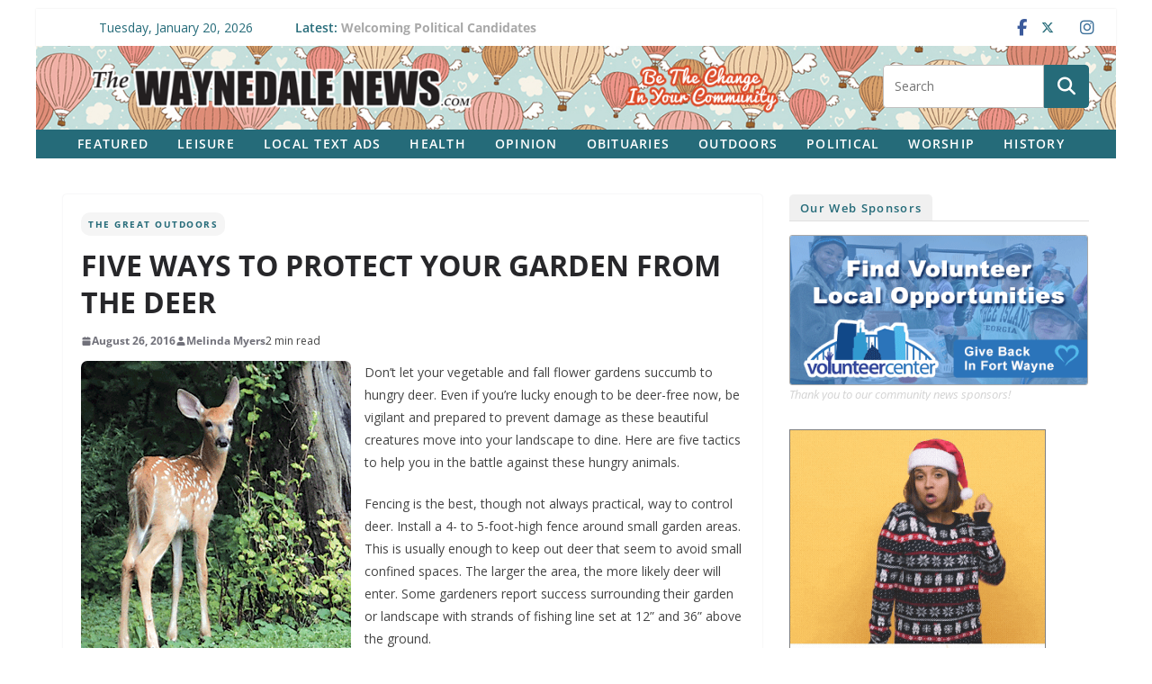

--- FILE ---
content_type: text/html; charset=UTF-8
request_url: https://waynedalenews.com/2016/08/five-ways-to-protect-your-garden-from-the-deer/
body_size: 25743
content:
		<!doctype html>
		<html lang="en-US" prefix="og: http://ogp.me/ns# fb: http://ogp.me/ns/fb#">
		
<head>

			<meta charset="UTF-8"/>
		<meta name="viewport" content="width=device-width, initial-scale=1">
		<link rel="profile" href="http://gmpg.org/xfn/11"/>
		
	<title>FIVE WAYS TO PROTECT YOUR GARDEN FROM THE DEER &#8211; The Waynedale News</title>
<meta name='robots' content='max-image-preview:large' />
<link rel='dns-prefetch' href='//challenges.cloudflare.com' />
<link rel='dns-prefetch' href='//stats.wp.com' />
<link rel='dns-prefetch' href='//fonts.googleapis.com' />
<link rel="alternate" type="application/rss+xml" title="The Waynedale News &raquo; Feed" href="https://waynedalenews.com/feed/" />
<link rel="alternate" type="application/rss+xml" title="The Waynedale News &raquo; Comments Feed" href="https://waynedalenews.com/comments/feed/" />
<script type="text/javascript" id="wpp-js" src="https://waynedalenews.com/wp-content/plugins/wordpress-popular-posts/assets/js/wpp.js?ver=7.3.6" data-sampling="0" data-sampling-rate="100" data-api-url="https://waynedalenews.com/wp-json/wordpress-popular-posts" data-post-id="16462" data-token="132c05707a" data-lang="0" data-debug="1"></script>
<link rel="alternate" title="oEmbed (JSON)" type="application/json+oembed" href="https://waynedalenews.com/wp-json/oembed/1.0/embed?url=https%3A%2F%2Fwaynedalenews.com%2F2016%2F08%2Ffive-ways-to-protect-your-garden-from-the-deer%2F" />
<link rel="alternate" title="oEmbed (XML)" type="text/xml+oembed" href="https://waynedalenews.com/wp-json/oembed/1.0/embed?url=https%3A%2F%2Fwaynedalenews.com%2F2016%2F08%2Ffive-ways-to-protect-your-garden-from-the-deer%2F&#038;format=xml" />
<style id='wp-img-auto-sizes-contain-inline-css' type='text/css'>
img:is([sizes=auto i],[sizes^="auto," i]){contain-intrinsic-size:3000px 1500px}
/*# sourceURL=wp-img-auto-sizes-contain-inline-css */
</style>
<style id='wp-emoji-styles-inline-css' type='text/css'>

	img.wp-smiley, img.emoji {
		display: inline !important;
		border: none !important;
		box-shadow: none !important;
		height: 1em !important;
		width: 1em !important;
		margin: 0 0.07em !important;
		vertical-align: -0.1em !important;
		background: none !important;
		padding: 0 !important;
	}
/*# sourceURL=wp-emoji-styles-inline-css */
</style>
<style id='wp-block-library-inline-css' type='text/css'>
:root{--wp-block-synced-color:#7a00df;--wp-block-synced-color--rgb:122,0,223;--wp-bound-block-color:var(--wp-block-synced-color);--wp-editor-canvas-background:#ddd;--wp-admin-theme-color:#007cba;--wp-admin-theme-color--rgb:0,124,186;--wp-admin-theme-color-darker-10:#006ba1;--wp-admin-theme-color-darker-10--rgb:0,107,160.5;--wp-admin-theme-color-darker-20:#005a87;--wp-admin-theme-color-darker-20--rgb:0,90,135;--wp-admin-border-width-focus:2px}@media (min-resolution:192dpi){:root{--wp-admin-border-width-focus:1.5px}}.wp-element-button{cursor:pointer}:root .has-very-light-gray-background-color{background-color:#eee}:root .has-very-dark-gray-background-color{background-color:#313131}:root .has-very-light-gray-color{color:#eee}:root .has-very-dark-gray-color{color:#313131}:root .has-vivid-green-cyan-to-vivid-cyan-blue-gradient-background{background:linear-gradient(135deg,#00d084,#0693e3)}:root .has-purple-crush-gradient-background{background:linear-gradient(135deg,#34e2e4,#4721fb 50%,#ab1dfe)}:root .has-hazy-dawn-gradient-background{background:linear-gradient(135deg,#faaca8,#dad0ec)}:root .has-subdued-olive-gradient-background{background:linear-gradient(135deg,#fafae1,#67a671)}:root .has-atomic-cream-gradient-background{background:linear-gradient(135deg,#fdd79a,#004a59)}:root .has-nightshade-gradient-background{background:linear-gradient(135deg,#330968,#31cdcf)}:root .has-midnight-gradient-background{background:linear-gradient(135deg,#020381,#2874fc)}:root{--wp--preset--font-size--normal:16px;--wp--preset--font-size--huge:42px}.has-regular-font-size{font-size:1em}.has-larger-font-size{font-size:2.625em}.has-normal-font-size{font-size:var(--wp--preset--font-size--normal)}.has-huge-font-size{font-size:var(--wp--preset--font-size--huge)}.has-text-align-center{text-align:center}.has-text-align-left{text-align:left}.has-text-align-right{text-align:right}.has-fit-text{white-space:nowrap!important}#end-resizable-editor-section{display:none}.aligncenter{clear:both}.items-justified-left{justify-content:flex-start}.items-justified-center{justify-content:center}.items-justified-right{justify-content:flex-end}.items-justified-space-between{justify-content:space-between}.screen-reader-text{border:0;clip-path:inset(50%);height:1px;margin:-1px;overflow:hidden;padding:0;position:absolute;width:1px;word-wrap:normal!important}.screen-reader-text:focus{background-color:#ddd;clip-path:none;color:#444;display:block;font-size:1em;height:auto;left:5px;line-height:normal;padding:15px 23px 14px;text-decoration:none;top:5px;width:auto;z-index:100000}html :where(.has-border-color){border-style:solid}html :where([style*=border-top-color]){border-top-style:solid}html :where([style*=border-right-color]){border-right-style:solid}html :where([style*=border-bottom-color]){border-bottom-style:solid}html :where([style*=border-left-color]){border-left-style:solid}html :where([style*=border-width]){border-style:solid}html :where([style*=border-top-width]){border-top-style:solid}html :where([style*=border-right-width]){border-right-style:solid}html :where([style*=border-bottom-width]){border-bottom-style:solid}html :where([style*=border-left-width]){border-left-style:solid}html :where(img[class*=wp-image-]){height:auto;max-width:100%}:where(figure){margin:0 0 1em}html :where(.is-position-sticky){--wp-admin--admin-bar--position-offset:var(--wp-admin--admin-bar--height,0px)}@media screen and (max-width:600px){html :where(.is-position-sticky){--wp-admin--admin-bar--position-offset:0px}}

/*# sourceURL=wp-block-library-inline-css */
</style><style id='global-styles-inline-css' type='text/css'>
:root{--wp--preset--aspect-ratio--square: 1;--wp--preset--aspect-ratio--4-3: 4/3;--wp--preset--aspect-ratio--3-4: 3/4;--wp--preset--aspect-ratio--3-2: 3/2;--wp--preset--aspect-ratio--2-3: 2/3;--wp--preset--aspect-ratio--16-9: 16/9;--wp--preset--aspect-ratio--9-16: 9/16;--wp--preset--color--black: #000000;--wp--preset--color--cyan-bluish-gray: #abb8c3;--wp--preset--color--white: #ffffff;--wp--preset--color--pale-pink: #f78da7;--wp--preset--color--vivid-red: #cf2e2e;--wp--preset--color--luminous-vivid-orange: #ff6900;--wp--preset--color--luminous-vivid-amber: #fcb900;--wp--preset--color--light-green-cyan: #7bdcb5;--wp--preset--color--vivid-green-cyan: #00d084;--wp--preset--color--pale-cyan-blue: #8ed1fc;--wp--preset--color--vivid-cyan-blue: #0693e3;--wp--preset--color--vivid-purple: #9b51e0;--wp--preset--color--cm-color-1: #257BC1;--wp--preset--color--cm-color-2: #2270B0;--wp--preset--color--cm-color-3: #FFFFFF;--wp--preset--color--cm-color-4: #F9FEFD;--wp--preset--color--cm-color-5: #27272A;--wp--preset--color--cm-color-6: #16181A;--wp--preset--color--cm-color-7: #8F8F8F;--wp--preset--color--cm-color-8: #FFFFFF;--wp--preset--color--cm-color-9: #C7C7C7;--wp--preset--gradient--vivid-cyan-blue-to-vivid-purple: linear-gradient(135deg,rgb(6,147,227) 0%,rgb(155,81,224) 100%);--wp--preset--gradient--light-green-cyan-to-vivid-green-cyan: linear-gradient(135deg,rgb(122,220,180) 0%,rgb(0,208,130) 100%);--wp--preset--gradient--luminous-vivid-amber-to-luminous-vivid-orange: linear-gradient(135deg,rgb(252,185,0) 0%,rgb(255,105,0) 100%);--wp--preset--gradient--luminous-vivid-orange-to-vivid-red: linear-gradient(135deg,rgb(255,105,0) 0%,rgb(207,46,46) 100%);--wp--preset--gradient--very-light-gray-to-cyan-bluish-gray: linear-gradient(135deg,rgb(238,238,238) 0%,rgb(169,184,195) 100%);--wp--preset--gradient--cool-to-warm-spectrum: linear-gradient(135deg,rgb(74,234,220) 0%,rgb(151,120,209) 20%,rgb(207,42,186) 40%,rgb(238,44,130) 60%,rgb(251,105,98) 80%,rgb(254,248,76) 100%);--wp--preset--gradient--blush-light-purple: linear-gradient(135deg,rgb(255,206,236) 0%,rgb(152,150,240) 100%);--wp--preset--gradient--blush-bordeaux: linear-gradient(135deg,rgb(254,205,165) 0%,rgb(254,45,45) 50%,rgb(107,0,62) 100%);--wp--preset--gradient--luminous-dusk: linear-gradient(135deg,rgb(255,203,112) 0%,rgb(199,81,192) 50%,rgb(65,88,208) 100%);--wp--preset--gradient--pale-ocean: linear-gradient(135deg,rgb(255,245,203) 0%,rgb(182,227,212) 50%,rgb(51,167,181) 100%);--wp--preset--gradient--electric-grass: linear-gradient(135deg,rgb(202,248,128) 0%,rgb(113,206,126) 100%);--wp--preset--gradient--midnight: linear-gradient(135deg,rgb(2,3,129) 0%,rgb(40,116,252) 100%);--wp--preset--font-size--small: 13px;--wp--preset--font-size--medium: 16px;--wp--preset--font-size--large: 20px;--wp--preset--font-size--x-large: 24px;--wp--preset--font-size--xx-large: 30px;--wp--preset--font-size--huge: 36px;--wp--preset--font-family--dm-sans: DM Sans, sans-serif;--wp--preset--font-family--public-sans: Public Sans, sans-serif;--wp--preset--font-family--roboto: Roboto, sans-serif;--wp--preset--font-family--segoe-ui: Segoe UI, Arial, sans-serif;--wp--preset--font-family--ibm-plex-serif: IBM Plex Serif, sans-serif;--wp--preset--font-family--inter: Inter, sans-serif;--wp--preset--spacing--20: 0.44rem;--wp--preset--spacing--30: 0.67rem;--wp--preset--spacing--40: 1rem;--wp--preset--spacing--50: 1.5rem;--wp--preset--spacing--60: 2.25rem;--wp--preset--spacing--70: 3.38rem;--wp--preset--spacing--80: 5.06rem;--wp--preset--shadow--natural: 6px 6px 9px rgba(0, 0, 0, 0.2);--wp--preset--shadow--deep: 12px 12px 50px rgba(0, 0, 0, 0.4);--wp--preset--shadow--sharp: 6px 6px 0px rgba(0, 0, 0, 0.2);--wp--preset--shadow--outlined: 6px 6px 0px -3px rgb(255, 255, 255), 6px 6px rgb(0, 0, 0);--wp--preset--shadow--crisp: 6px 6px 0px rgb(0, 0, 0);}:root { --wp--style--global--content-size: 760px;--wp--style--global--wide-size: 1160px; }:where(body) { margin: 0; }.wp-site-blocks > .alignleft { float: left; margin-right: 2em; }.wp-site-blocks > .alignright { float: right; margin-left: 2em; }.wp-site-blocks > .aligncenter { justify-content: center; margin-left: auto; margin-right: auto; }:where(.wp-site-blocks) > * { margin-block-start: 24px; margin-block-end: 0; }:where(.wp-site-blocks) > :first-child { margin-block-start: 0; }:where(.wp-site-blocks) > :last-child { margin-block-end: 0; }:root { --wp--style--block-gap: 24px; }:root :where(.is-layout-flow) > :first-child{margin-block-start: 0;}:root :where(.is-layout-flow) > :last-child{margin-block-end: 0;}:root :where(.is-layout-flow) > *{margin-block-start: 24px;margin-block-end: 0;}:root :where(.is-layout-constrained) > :first-child{margin-block-start: 0;}:root :where(.is-layout-constrained) > :last-child{margin-block-end: 0;}:root :where(.is-layout-constrained) > *{margin-block-start: 24px;margin-block-end: 0;}:root :where(.is-layout-flex){gap: 24px;}:root :where(.is-layout-grid){gap: 24px;}.is-layout-flow > .alignleft{float: left;margin-inline-start: 0;margin-inline-end: 2em;}.is-layout-flow > .alignright{float: right;margin-inline-start: 2em;margin-inline-end: 0;}.is-layout-flow > .aligncenter{margin-left: auto !important;margin-right: auto !important;}.is-layout-constrained > .alignleft{float: left;margin-inline-start: 0;margin-inline-end: 2em;}.is-layout-constrained > .alignright{float: right;margin-inline-start: 2em;margin-inline-end: 0;}.is-layout-constrained > .aligncenter{margin-left: auto !important;margin-right: auto !important;}.is-layout-constrained > :where(:not(.alignleft):not(.alignright):not(.alignfull)){max-width: var(--wp--style--global--content-size);margin-left: auto !important;margin-right: auto !important;}.is-layout-constrained > .alignwide{max-width: var(--wp--style--global--wide-size);}body .is-layout-flex{display: flex;}.is-layout-flex{flex-wrap: wrap;align-items: center;}.is-layout-flex > :is(*, div){margin: 0;}body .is-layout-grid{display: grid;}.is-layout-grid > :is(*, div){margin: 0;}body{padding-top: 0px;padding-right: 0px;padding-bottom: 0px;padding-left: 0px;}a:where(:not(.wp-element-button)){text-decoration: underline;}:root :where(.wp-element-button, .wp-block-button__link){background-color: #32373c;border-width: 0;color: #fff;font-family: inherit;font-size: inherit;font-style: inherit;font-weight: inherit;letter-spacing: inherit;line-height: inherit;padding-top: calc(0.667em + 2px);padding-right: calc(1.333em + 2px);padding-bottom: calc(0.667em + 2px);padding-left: calc(1.333em + 2px);text-decoration: none;text-transform: inherit;}.has-black-color{color: var(--wp--preset--color--black) !important;}.has-cyan-bluish-gray-color{color: var(--wp--preset--color--cyan-bluish-gray) !important;}.has-white-color{color: var(--wp--preset--color--white) !important;}.has-pale-pink-color{color: var(--wp--preset--color--pale-pink) !important;}.has-vivid-red-color{color: var(--wp--preset--color--vivid-red) !important;}.has-luminous-vivid-orange-color{color: var(--wp--preset--color--luminous-vivid-orange) !important;}.has-luminous-vivid-amber-color{color: var(--wp--preset--color--luminous-vivid-amber) !important;}.has-light-green-cyan-color{color: var(--wp--preset--color--light-green-cyan) !important;}.has-vivid-green-cyan-color{color: var(--wp--preset--color--vivid-green-cyan) !important;}.has-pale-cyan-blue-color{color: var(--wp--preset--color--pale-cyan-blue) !important;}.has-vivid-cyan-blue-color{color: var(--wp--preset--color--vivid-cyan-blue) !important;}.has-vivid-purple-color{color: var(--wp--preset--color--vivid-purple) !important;}.has-cm-color-1-color{color: var(--wp--preset--color--cm-color-1) !important;}.has-cm-color-2-color{color: var(--wp--preset--color--cm-color-2) !important;}.has-cm-color-3-color{color: var(--wp--preset--color--cm-color-3) !important;}.has-cm-color-4-color{color: var(--wp--preset--color--cm-color-4) !important;}.has-cm-color-5-color{color: var(--wp--preset--color--cm-color-5) !important;}.has-cm-color-6-color{color: var(--wp--preset--color--cm-color-6) !important;}.has-cm-color-7-color{color: var(--wp--preset--color--cm-color-7) !important;}.has-cm-color-8-color{color: var(--wp--preset--color--cm-color-8) !important;}.has-cm-color-9-color{color: var(--wp--preset--color--cm-color-9) !important;}.has-black-background-color{background-color: var(--wp--preset--color--black) !important;}.has-cyan-bluish-gray-background-color{background-color: var(--wp--preset--color--cyan-bluish-gray) !important;}.has-white-background-color{background-color: var(--wp--preset--color--white) !important;}.has-pale-pink-background-color{background-color: var(--wp--preset--color--pale-pink) !important;}.has-vivid-red-background-color{background-color: var(--wp--preset--color--vivid-red) !important;}.has-luminous-vivid-orange-background-color{background-color: var(--wp--preset--color--luminous-vivid-orange) !important;}.has-luminous-vivid-amber-background-color{background-color: var(--wp--preset--color--luminous-vivid-amber) !important;}.has-light-green-cyan-background-color{background-color: var(--wp--preset--color--light-green-cyan) !important;}.has-vivid-green-cyan-background-color{background-color: var(--wp--preset--color--vivid-green-cyan) !important;}.has-pale-cyan-blue-background-color{background-color: var(--wp--preset--color--pale-cyan-blue) !important;}.has-vivid-cyan-blue-background-color{background-color: var(--wp--preset--color--vivid-cyan-blue) !important;}.has-vivid-purple-background-color{background-color: var(--wp--preset--color--vivid-purple) !important;}.has-cm-color-1-background-color{background-color: var(--wp--preset--color--cm-color-1) !important;}.has-cm-color-2-background-color{background-color: var(--wp--preset--color--cm-color-2) !important;}.has-cm-color-3-background-color{background-color: var(--wp--preset--color--cm-color-3) !important;}.has-cm-color-4-background-color{background-color: var(--wp--preset--color--cm-color-4) !important;}.has-cm-color-5-background-color{background-color: var(--wp--preset--color--cm-color-5) !important;}.has-cm-color-6-background-color{background-color: var(--wp--preset--color--cm-color-6) !important;}.has-cm-color-7-background-color{background-color: var(--wp--preset--color--cm-color-7) !important;}.has-cm-color-8-background-color{background-color: var(--wp--preset--color--cm-color-8) !important;}.has-cm-color-9-background-color{background-color: var(--wp--preset--color--cm-color-9) !important;}.has-black-border-color{border-color: var(--wp--preset--color--black) !important;}.has-cyan-bluish-gray-border-color{border-color: var(--wp--preset--color--cyan-bluish-gray) !important;}.has-white-border-color{border-color: var(--wp--preset--color--white) !important;}.has-pale-pink-border-color{border-color: var(--wp--preset--color--pale-pink) !important;}.has-vivid-red-border-color{border-color: var(--wp--preset--color--vivid-red) !important;}.has-luminous-vivid-orange-border-color{border-color: var(--wp--preset--color--luminous-vivid-orange) !important;}.has-luminous-vivid-amber-border-color{border-color: var(--wp--preset--color--luminous-vivid-amber) !important;}.has-light-green-cyan-border-color{border-color: var(--wp--preset--color--light-green-cyan) !important;}.has-vivid-green-cyan-border-color{border-color: var(--wp--preset--color--vivid-green-cyan) !important;}.has-pale-cyan-blue-border-color{border-color: var(--wp--preset--color--pale-cyan-blue) !important;}.has-vivid-cyan-blue-border-color{border-color: var(--wp--preset--color--vivid-cyan-blue) !important;}.has-vivid-purple-border-color{border-color: var(--wp--preset--color--vivid-purple) !important;}.has-cm-color-1-border-color{border-color: var(--wp--preset--color--cm-color-1) !important;}.has-cm-color-2-border-color{border-color: var(--wp--preset--color--cm-color-2) !important;}.has-cm-color-3-border-color{border-color: var(--wp--preset--color--cm-color-3) !important;}.has-cm-color-4-border-color{border-color: var(--wp--preset--color--cm-color-4) !important;}.has-cm-color-5-border-color{border-color: var(--wp--preset--color--cm-color-5) !important;}.has-cm-color-6-border-color{border-color: var(--wp--preset--color--cm-color-6) !important;}.has-cm-color-7-border-color{border-color: var(--wp--preset--color--cm-color-7) !important;}.has-cm-color-8-border-color{border-color: var(--wp--preset--color--cm-color-8) !important;}.has-cm-color-9-border-color{border-color: var(--wp--preset--color--cm-color-9) !important;}.has-vivid-cyan-blue-to-vivid-purple-gradient-background{background: var(--wp--preset--gradient--vivid-cyan-blue-to-vivid-purple) !important;}.has-light-green-cyan-to-vivid-green-cyan-gradient-background{background: var(--wp--preset--gradient--light-green-cyan-to-vivid-green-cyan) !important;}.has-luminous-vivid-amber-to-luminous-vivid-orange-gradient-background{background: var(--wp--preset--gradient--luminous-vivid-amber-to-luminous-vivid-orange) !important;}.has-luminous-vivid-orange-to-vivid-red-gradient-background{background: var(--wp--preset--gradient--luminous-vivid-orange-to-vivid-red) !important;}.has-very-light-gray-to-cyan-bluish-gray-gradient-background{background: var(--wp--preset--gradient--very-light-gray-to-cyan-bluish-gray) !important;}.has-cool-to-warm-spectrum-gradient-background{background: var(--wp--preset--gradient--cool-to-warm-spectrum) !important;}.has-blush-light-purple-gradient-background{background: var(--wp--preset--gradient--blush-light-purple) !important;}.has-blush-bordeaux-gradient-background{background: var(--wp--preset--gradient--blush-bordeaux) !important;}.has-luminous-dusk-gradient-background{background: var(--wp--preset--gradient--luminous-dusk) !important;}.has-pale-ocean-gradient-background{background: var(--wp--preset--gradient--pale-ocean) !important;}.has-electric-grass-gradient-background{background: var(--wp--preset--gradient--electric-grass) !important;}.has-midnight-gradient-background{background: var(--wp--preset--gradient--midnight) !important;}.has-small-font-size{font-size: var(--wp--preset--font-size--small) !important;}.has-medium-font-size{font-size: var(--wp--preset--font-size--medium) !important;}.has-large-font-size{font-size: var(--wp--preset--font-size--large) !important;}.has-x-large-font-size{font-size: var(--wp--preset--font-size--x-large) !important;}.has-xx-large-font-size{font-size: var(--wp--preset--font-size--xx-large) !important;}.has-huge-font-size{font-size: var(--wp--preset--font-size--huge) !important;}.has-dm-sans-font-family{font-family: var(--wp--preset--font-family--dm-sans) !important;}.has-public-sans-font-family{font-family: var(--wp--preset--font-family--public-sans) !important;}.has-roboto-font-family{font-family: var(--wp--preset--font-family--roboto) !important;}.has-segoe-ui-font-family{font-family: var(--wp--preset--font-family--segoe-ui) !important;}.has-ibm-plex-serif-font-family{font-family: var(--wp--preset--font-family--ibm-plex-serif) !important;}.has-inter-font-family{font-family: var(--wp--preset--font-family--inter) !important;}
/*# sourceURL=global-styles-inline-css */
</style>

<link rel='stylesheet' id='catch-infinite-scroll-css' href='https://waynedalenews.com/wp-content/plugins/catch-infinite-scroll/public/css/catch-infinite-scroll-public.css?ver=2.0.8' type='text/css' media='all' />
<link rel='stylesheet' id='wpcf7-stripe-css' href='https://waynedalenews.com/wp-content/plugins/contact-form-7/modules/stripe/style.css?ver=6.1.4' type='text/css' media='all' />
<link rel='stylesheet' id='contact-form-7-css' href='https://waynedalenews.com/wp-content/plugins/contact-form-7/includes/css/styles.css?ver=6.1.4' type='text/css' media='all' />
<link rel='stylesheet' id='wordpress-popular-posts-css-css' href='https://waynedalenews.com/wp-content/plugins/wordpress-popular-posts/assets/css/wpp.css?ver=7.3.6' type='text/css' media='all' />
<link rel='stylesheet' id='colormag_style-css' href='https://waynedalenews.com/wp-content/themes/colormag/style.css?ver=1768957017' type='text/css' media='all' />
<style id='colormag_style-inline-css' type='text/css'>
.colormag-button,
			blockquote, button,
			input[type=reset],
			input[type=button],
			input[type=submit],
			.cm-home-icon.front_page_on,
			.cm-post-categories a,
			.cm-primary-nav ul li ul li:hover,
			.cm-primary-nav ul li.current-menu-item,
			.cm-primary-nav ul li.current_page_ancestor,
			.cm-primary-nav ul li.current-menu-ancestor,
			.cm-primary-nav ul li.current_page_item,
			.cm-primary-nav ul li:hover,
			.cm-primary-nav ul li.focus,
			.cm-mobile-nav li a:hover,
			.colormag-header-clean #cm-primary-nav .cm-menu-toggle:hover,
			.cm-header .cm-mobile-nav li:hover,
			.cm-header .cm-mobile-nav li.current-page-ancestor,
			.cm-header .cm-mobile-nav li.current-menu-ancestor,
			.cm-header .cm-mobile-nav li.current-page-item,
			.cm-header .cm-mobile-nav li.current-menu-item,
			.cm-primary-nav ul li.focus > a,
			.cm-layout-2 .cm-primary-nav ul ul.sub-menu li.focus > a,
			.cm-mobile-nav .current-menu-item>a, .cm-mobile-nav .current_page_item>a,
			.colormag-header-clean .cm-mobile-nav li:hover > a,
			.colormag-header-clean .cm-mobile-nav li.current-page-ancestor > a,
			.colormag-header-clean .cm-mobile-nav li.current-menu-ancestor > a,
			.colormag-header-clean .cm-mobile-nav li.current-page-item > a,
			.colormag-header-clean .cm-mobile-nav li.current-menu-item > a,
			.fa.search-top:hover,
			.widget_call_to_action .btn--primary,
			.colormag-footer--classic .cm-footer-cols .cm-row .cm-widget-title span::before,
			.colormag-footer--classic-bordered .cm-footer-cols .cm-row .cm-widget-title span::before,
			.cm-featured-posts .cm-widget-title span,
			.cm-featured-category-slider-widget .cm-slide-content .cm-entry-header-meta .cm-post-categories a,
			.cm-highlighted-posts .cm-post-content .cm-entry-header-meta .cm-post-categories a,
			.cm-category-slide-next, .cm-category-slide-prev, .slide-next,
			.slide-prev, .cm-tabbed-widget ul li, .cm-posts .wp-pagenavi .current,
			.cm-posts .wp-pagenavi a:hover, .cm-secondary .cm-widget-title span,
			.cm-posts .post .cm-post-content .cm-entry-header-meta .cm-post-categories a,
			.cm-page-header .cm-page-title span, .entry-meta .post-format i,
			.format-link .cm-entry-summary a, .cm-entry-button, .infinite-scroll .tg-infinite-scroll,
			.no-more-post-text, .pagination span,
			.comments-area .comment-author-link span,
			.cm-footer-cols .cm-row .cm-widget-title span,
			.advertisement_above_footer .cm-widget-title span,
			.error, .cm-primary .cm-widget-title span,
			.related-posts-wrapper.style-three .cm-post-content .cm-entry-title a:hover:before,
			.cm-slider-area .cm-widget-title span,
			.cm-beside-slider-widget .cm-widget-title span,
			.top-full-width-sidebar .cm-widget-title span,
			.wp-block-quote, .wp-block-quote.is-style-large,
			.wp-block-quote.has-text-align-right,
			.cm-error-404 .cm-btn, .widget .wp-block-heading, .wp-block-search button,
			.widget a::before, .cm-post-date a::before,
			.byline a::before,
			.colormag-footer--classic-bordered .cm-widget-title::before,
			.wp-block-button__link,
			#cm-tertiary .cm-widget-title span,
			.link-pagination .post-page-numbers.current,
			.wp-block-query-pagination-numbers .page-numbers.current,
			.wp-element-button,
			.wp-block-button .wp-block-button__link,
			.wp-element-button,
			.cm-layout-2 .cm-primary-nav ul ul.sub-menu li:hover,
			.cm-layout-2 .cm-primary-nav ul ul.sub-menu li.current-menu-ancestor,
			.cm-layout-2 .cm-primary-nav ul ul.sub-menu li.current-menu-item,
			.cm-layout-2 .cm-primary-nav ul ul.sub-menu li.focus,
			.search-wrap button,
			.page-numbers .current,
			.cm-footer-builder .cm-widget-title span,
			.wp-block-search .wp-element-button:hover{background-color:#256b79;}a,
			.cm-layout-2 #cm-primary-nav .fa.search-top:hover,
			.cm-layout-2 #cm-primary-nav.cm-mobile-nav .cm-random-post a:hover .fa-random,
			.cm-layout-2 #cm-primary-nav.cm-primary-nav .cm-random-post a:hover .fa-random,
			.cm-layout-2 .breaking-news .newsticker a:hover,
			.cm-layout-2 .cm-primary-nav ul li.current-menu-item > a,
			.cm-layout-2 .cm-primary-nav ul li.current_page_item > a,
			.cm-layout-2 .cm-primary-nav ul li:hover > a,
			.cm-layout-2 .cm-primary-nav ul li.focus > a
			.dark-skin .cm-layout-2-style-1 #cm-primary-nav.cm-primary-nav .cm-home-icon:hover .fa,
			.byline a:hover, .comments a:hover, .cm-edit-link a:hover, .cm-post-date a:hover,
			.social-links:not(.cm-header-actions .social-links) i.fa:hover, .cm-tag-links a:hover,
			.colormag-header-clean .social-links li:hover i.fa, .cm-layout-2-style-1 .social-links li:hover i.fa,
			.colormag-header-clean .breaking-news .newsticker a:hover, .widget_featured_posts .article-content .cm-entry-title a:hover,
			.widget_featured_slider .slide-content .cm-below-entry-meta .byline a:hover,
			.widget_featured_slider .slide-content .cm-below-entry-meta .comments a:hover,
			.widget_featured_slider .slide-content .cm-below-entry-meta .cm-post-date a:hover,
			.widget_featured_slider .slide-content .cm-entry-title a:hover,
			.widget_block_picture_news.widget_featured_posts .article-content .cm-entry-title a:hover,
			.widget_highlighted_posts .article-content .cm-below-entry-meta .byline a:hover,
			.widget_highlighted_posts .article-content .cm-below-entry-meta .comments a:hover,
			.widget_highlighted_posts .article-content .cm-below-entry-meta .cm-post-date a:hover,
			.widget_highlighted_posts .article-content .cm-entry-title a:hover, i.fa-arrow-up, i.fa-arrow-down,
			.cm-site-title a, #content .post .article-content .cm-entry-title a:hover, .entry-meta .byline i,
			.entry-meta .cat-links i, .entry-meta a, .post .cm-entry-title a:hover, .search .cm-entry-title a:hover,
			.entry-meta .comments-link a:hover, .entry-meta .cm-edit-link a:hover, .entry-meta .cm-post-date a:hover,
			.entry-meta .cm-tag-links a:hover, .single #content .tags a:hover, .count, .next a:hover, .previous a:hover,
			.related-posts-main-title .fa, .single-related-posts .article-content .cm-entry-title a:hover,
			.pagination a span:hover,
			#content .comments-area a.comment-cm-edit-link:hover, #content .comments-area a.comment-permalink:hover,
			#content .comments-area article header cite a:hover, .comments-area .comment-author-link a:hover,
			.comment .comment-reply-link:hover,
			.nav-next a, .nav-previous a,
			#cm-footer .cm-footer-menu ul li a:hover,
			.cm-footer-cols .cm-row a:hover, a#scroll-up i, .related-posts-wrapper-flyout .cm-entry-title a:hover,
			.human-diff-time .human-diff-time-display:hover,
			.cm-layout-2-style-1 #cm-primary-nav .fa:hover,
			.cm-footer-bar a,
			.cm-post-date a:hover,
			.cm-author a:hover,
			.cm-comments-link a:hover,
			.cm-tag-links a:hover,
			.cm-edit-link a:hover,
			.cm-footer-bar .copyright a,
			.cm-featured-posts .cm-entry-title a:hover,
			.cm-posts .post .cm-post-content .cm-entry-title a:hover,
			.cm-posts .post .single-title-above .cm-entry-title a:hover,
			.cm-layout-2 .cm-primary-nav ul li:hover > a,
			.cm-layout-2 #cm-primary-nav .fa:hover,
			.cm-entry-title a:hover,
			button:hover, input[type="button"]:hover,
			input[type="reset"]:hover,
			input[type="submit"]:hover,
			.wp-block-button .wp-block-button__link:hover,
			.cm-button:hover,
			.wp-element-button:hover,
			li.product .added_to_cart:hover,
			.comments-area .comment-permalink:hover,
			.cm-footer-bar-area .cm-footer-bar__2 a{color:#256b79;}#cm-primary-nav,
			.cm-contained .cm-header-2 .cm-row, .cm-header-builder.cm-full-width .cm-main-header .cm-header-bottom-row{border-top-color:#256b79;}.cm-layout-2 #cm-primary-nav,
			.cm-layout-2 .cm-primary-nav ul ul.sub-menu li:hover,
			.cm-layout-2 .cm-primary-nav ul > li:hover > a,
			.cm-layout-2 .cm-primary-nav ul > li.current-menu-item > a,
			.cm-layout-2 .cm-primary-nav ul > li.current-menu-ancestor > a,
			.cm-layout-2 .cm-primary-nav ul ul.sub-menu li.current-menu-ancestor,
			.cm-layout-2 .cm-primary-nav ul ul.sub-menu li.current-menu-item,
			.cm-layout-2 .cm-primary-nav ul ul.sub-menu li.focus,
			cm-layout-2 .cm-primary-nav ul ul.sub-menu li.current-menu-ancestor,
			cm-layout-2 .cm-primary-nav ul ul.sub-menu li.current-menu-item,
			cm-layout-2 #cm-primary-nav .cm-menu-toggle:hover,
			cm-layout-2 #cm-primary-nav.cm-mobile-nav .cm-menu-toggle,
			cm-layout-2 .cm-primary-nav ul > li:hover > a,
			cm-layout-2 .cm-primary-nav ul > li.current-menu-item > a,
			cm-layout-2 .cm-primary-nav ul > li.current-menu-ancestor > a,
			.cm-layout-2 .cm-primary-nav ul li.focus > a, .pagination a span:hover,
			.cm-error-404 .cm-btn,
			.single-post .cm-post-categories a::after,
			.widget .block-title,
			.cm-layout-2 .cm-primary-nav ul li.focus > a,
			button,
			input[type="button"],
			input[type="reset"],
			input[type="submit"],
			.wp-block-button .wp-block-button__link,
			.cm-button,
			.wp-element-button,
			li.product .added_to_cart{border-color:#256b79;}.cm-secondary .cm-widget-title,
			#cm-tertiary .cm-widget-title,
			.widget_featured_posts .widget-title,
			#secondary .widget-title,
			#cm-tertiary .widget-title,
			.cm-page-header .cm-page-title,
			.cm-footer-cols .cm-row .widget-title,
			.advertisement_above_footer .widget-title,
			#primary .widget-title,
			.widget_slider_area .widget-title,
			.widget_beside_slider .widget-title,
			.top-full-width-sidebar .widget-title,
			.cm-footer-cols .cm-row .cm-widget-title,
			.cm-footer-bar .copyright a,
			.cm-layout-2.cm-layout-2-style-2 #cm-primary-nav,
			.cm-layout-2 .cm-primary-nav ul > li:hover > a,
			.cm-footer-builder .cm-widget-title,
			.cm-layout-2 .cm-primary-nav ul > li.current-menu-item > a{border-bottom-color:#256b79;}body{color:#444444;}.cm-posts .post{box-shadow:0px 0px 2px 0px #E4E4E7;}body,
			button,
			input,
			select,
			textarea,
			blockquote p,
			.entry-meta,
			.cm-entry-button,
			dl,
			.previous a,
			.next a,
			.nav-previous a,
			.nav-next a,
			#respond h3#reply-title #cancel-comment-reply-link,
			#respond form input[type="text"],
			#respond form textarea,
			.cm-secondary .widget,
			.cm-error-404 .widget,
			.cm-entry-summary p{font-family:Open Sans;}h1 ,h2, h3, h4, h5, h6{font-family:Open Sans;font-style:inherit;}@media screen and (min-width: 992px) {.cm-primary{width:70%;}}#cm-primary-nav{border-top-width:4px;}.colormag-button,
			input[type="reset"],
			input[type="button"],
			input[type="submit"],
			button,
			.cm-entry-button span,
			.wp-block-button .wp-block-button__link{color:#ffffff;}.cm-content{background-color:#ffffff;background-size:contain;}body,body.boxed{background-color:;background-position:;background-attachment:fixed;background-repeat:no-repeat;}.cm-header .cm-menu-toggle svg,
			.cm-header .cm-menu-toggle svg{fill:#fff;}.cm-footer-bar-area .cm-footer-bar__2 a{color:#207daf;}.colormag-button,
			blockquote, button,
			input[type=reset],
			input[type=button],
			input[type=submit],
			.cm-home-icon.front_page_on,
			.cm-post-categories a,
			.cm-primary-nav ul li ul li:hover,
			.cm-primary-nav ul li.current-menu-item,
			.cm-primary-nav ul li.current_page_ancestor,
			.cm-primary-nav ul li.current-menu-ancestor,
			.cm-primary-nav ul li.current_page_item,
			.cm-primary-nav ul li:hover,
			.cm-primary-nav ul li.focus,
			.cm-mobile-nav li a:hover,
			.colormag-header-clean #cm-primary-nav .cm-menu-toggle:hover,
			.cm-header .cm-mobile-nav li:hover,
			.cm-header .cm-mobile-nav li.current-page-ancestor,
			.cm-header .cm-mobile-nav li.current-menu-ancestor,
			.cm-header .cm-mobile-nav li.current-page-item,
			.cm-header .cm-mobile-nav li.current-menu-item,
			.cm-primary-nav ul li.focus > a,
			.cm-layout-2 .cm-primary-nav ul ul.sub-menu li.focus > a,
			.cm-mobile-nav .current-menu-item>a, .cm-mobile-nav .current_page_item>a,
			.colormag-header-clean .cm-mobile-nav li:hover > a,
			.colormag-header-clean .cm-mobile-nav li.current-page-ancestor > a,
			.colormag-header-clean .cm-mobile-nav li.current-menu-ancestor > a,
			.colormag-header-clean .cm-mobile-nav li.current-page-item > a,
			.colormag-header-clean .cm-mobile-nav li.current-menu-item > a,
			.fa.search-top:hover,
			.widget_call_to_action .btn--primary,
			.colormag-footer--classic .cm-footer-cols .cm-row .cm-widget-title span::before,
			.colormag-footer--classic-bordered .cm-footer-cols .cm-row .cm-widget-title span::before,
			.cm-featured-posts .cm-widget-title span,
			.cm-featured-category-slider-widget .cm-slide-content .cm-entry-header-meta .cm-post-categories a,
			.cm-highlighted-posts .cm-post-content .cm-entry-header-meta .cm-post-categories a,
			.cm-category-slide-next, .cm-category-slide-prev, .slide-next,
			.slide-prev, .cm-tabbed-widget ul li, .cm-posts .wp-pagenavi .current,
			.cm-posts .wp-pagenavi a:hover, .cm-secondary .cm-widget-title span,
			.cm-posts .post .cm-post-content .cm-entry-header-meta .cm-post-categories a,
			.cm-page-header .cm-page-title span, .entry-meta .post-format i,
			.format-link .cm-entry-summary a, .cm-entry-button, .infinite-scroll .tg-infinite-scroll,
			.no-more-post-text, .pagination span,
			.comments-area .comment-author-link span,
			.cm-footer-cols .cm-row .cm-widget-title span,
			.advertisement_above_footer .cm-widget-title span,
			.error, .cm-primary .cm-widget-title span,
			.related-posts-wrapper.style-three .cm-post-content .cm-entry-title a:hover:before,
			.cm-slider-area .cm-widget-title span,
			.cm-beside-slider-widget .cm-widget-title span,
			.top-full-width-sidebar .cm-widget-title span,
			.wp-block-quote, .wp-block-quote.is-style-large,
			.wp-block-quote.has-text-align-right,
			.cm-error-404 .cm-btn, .widget .wp-block-heading, .wp-block-search button,
			.widget a::before, .cm-post-date a::before,
			.byline a::before,
			.colormag-footer--classic-bordered .cm-widget-title::before,
			.wp-block-button__link,
			#cm-tertiary .cm-widget-title span,
			.link-pagination .post-page-numbers.current,
			.wp-block-query-pagination-numbers .page-numbers.current,
			.wp-element-button,
			.wp-block-button .wp-block-button__link,
			.wp-element-button,
			.cm-layout-2 .cm-primary-nav ul ul.sub-menu li:hover,
			.cm-layout-2 .cm-primary-nav ul ul.sub-menu li.current-menu-ancestor,
			.cm-layout-2 .cm-primary-nav ul ul.sub-menu li.current-menu-item,
			.cm-layout-2 .cm-primary-nav ul ul.sub-menu li.focus,
			.search-wrap button,
			.page-numbers .current,
			.cm-footer-builder .cm-widget-title span,
			.wp-block-search .wp-element-button:hover{background-color:#256b79;}a,
			.cm-layout-2 #cm-primary-nav .fa.search-top:hover,
			.cm-layout-2 #cm-primary-nav.cm-mobile-nav .cm-random-post a:hover .fa-random,
			.cm-layout-2 #cm-primary-nav.cm-primary-nav .cm-random-post a:hover .fa-random,
			.cm-layout-2 .breaking-news .newsticker a:hover,
			.cm-layout-2 .cm-primary-nav ul li.current-menu-item > a,
			.cm-layout-2 .cm-primary-nav ul li.current_page_item > a,
			.cm-layout-2 .cm-primary-nav ul li:hover > a,
			.cm-layout-2 .cm-primary-nav ul li.focus > a
			.dark-skin .cm-layout-2-style-1 #cm-primary-nav.cm-primary-nav .cm-home-icon:hover .fa,
			.byline a:hover, .comments a:hover, .cm-edit-link a:hover, .cm-post-date a:hover,
			.social-links:not(.cm-header-actions .social-links) i.fa:hover, .cm-tag-links a:hover,
			.colormag-header-clean .social-links li:hover i.fa, .cm-layout-2-style-1 .social-links li:hover i.fa,
			.colormag-header-clean .breaking-news .newsticker a:hover, .widget_featured_posts .article-content .cm-entry-title a:hover,
			.widget_featured_slider .slide-content .cm-below-entry-meta .byline a:hover,
			.widget_featured_slider .slide-content .cm-below-entry-meta .comments a:hover,
			.widget_featured_slider .slide-content .cm-below-entry-meta .cm-post-date a:hover,
			.widget_featured_slider .slide-content .cm-entry-title a:hover,
			.widget_block_picture_news.widget_featured_posts .article-content .cm-entry-title a:hover,
			.widget_highlighted_posts .article-content .cm-below-entry-meta .byline a:hover,
			.widget_highlighted_posts .article-content .cm-below-entry-meta .comments a:hover,
			.widget_highlighted_posts .article-content .cm-below-entry-meta .cm-post-date a:hover,
			.widget_highlighted_posts .article-content .cm-entry-title a:hover, i.fa-arrow-up, i.fa-arrow-down,
			.cm-site-title a, #content .post .article-content .cm-entry-title a:hover, .entry-meta .byline i,
			.entry-meta .cat-links i, .entry-meta a, .post .cm-entry-title a:hover, .search .cm-entry-title a:hover,
			.entry-meta .comments-link a:hover, .entry-meta .cm-edit-link a:hover, .entry-meta .cm-post-date a:hover,
			.entry-meta .cm-tag-links a:hover, .single #content .tags a:hover, .count, .next a:hover, .previous a:hover,
			.related-posts-main-title .fa, .single-related-posts .article-content .cm-entry-title a:hover,
			.pagination a span:hover,
			#content .comments-area a.comment-cm-edit-link:hover, #content .comments-area a.comment-permalink:hover,
			#content .comments-area article header cite a:hover, .comments-area .comment-author-link a:hover,
			.comment .comment-reply-link:hover,
			.nav-next a, .nav-previous a,
			#cm-footer .cm-footer-menu ul li a:hover,
			.cm-footer-cols .cm-row a:hover, a#scroll-up i, .related-posts-wrapper-flyout .cm-entry-title a:hover,
			.human-diff-time .human-diff-time-display:hover,
			.cm-layout-2-style-1 #cm-primary-nav .fa:hover,
			.cm-footer-bar a,
			.cm-post-date a:hover,
			.cm-author a:hover,
			.cm-comments-link a:hover,
			.cm-tag-links a:hover,
			.cm-edit-link a:hover,
			.cm-footer-bar .copyright a,
			.cm-featured-posts .cm-entry-title a:hover,
			.cm-posts .post .cm-post-content .cm-entry-title a:hover,
			.cm-posts .post .single-title-above .cm-entry-title a:hover,
			.cm-layout-2 .cm-primary-nav ul li:hover > a,
			.cm-layout-2 #cm-primary-nav .fa:hover,
			.cm-entry-title a:hover,
			button:hover, input[type="button"]:hover,
			input[type="reset"]:hover,
			input[type="submit"]:hover,
			.wp-block-button .wp-block-button__link:hover,
			.cm-button:hover,
			.wp-element-button:hover,
			li.product .added_to_cart:hover,
			.comments-area .comment-permalink:hover,
			.cm-footer-bar-area .cm-footer-bar__2 a{color:#256b79;}#cm-primary-nav,
			.cm-contained .cm-header-2 .cm-row, .cm-header-builder.cm-full-width .cm-main-header .cm-header-bottom-row{border-top-color:#256b79;}.cm-layout-2 #cm-primary-nav,
			.cm-layout-2 .cm-primary-nav ul ul.sub-menu li:hover,
			.cm-layout-2 .cm-primary-nav ul > li:hover > a,
			.cm-layout-2 .cm-primary-nav ul > li.current-menu-item > a,
			.cm-layout-2 .cm-primary-nav ul > li.current-menu-ancestor > a,
			.cm-layout-2 .cm-primary-nav ul ul.sub-menu li.current-menu-ancestor,
			.cm-layout-2 .cm-primary-nav ul ul.sub-menu li.current-menu-item,
			.cm-layout-2 .cm-primary-nav ul ul.sub-menu li.focus,
			cm-layout-2 .cm-primary-nav ul ul.sub-menu li.current-menu-ancestor,
			cm-layout-2 .cm-primary-nav ul ul.sub-menu li.current-menu-item,
			cm-layout-2 #cm-primary-nav .cm-menu-toggle:hover,
			cm-layout-2 #cm-primary-nav.cm-mobile-nav .cm-menu-toggle,
			cm-layout-2 .cm-primary-nav ul > li:hover > a,
			cm-layout-2 .cm-primary-nav ul > li.current-menu-item > a,
			cm-layout-2 .cm-primary-nav ul > li.current-menu-ancestor > a,
			.cm-layout-2 .cm-primary-nav ul li.focus > a, .pagination a span:hover,
			.cm-error-404 .cm-btn,
			.single-post .cm-post-categories a::after,
			.widget .block-title,
			.cm-layout-2 .cm-primary-nav ul li.focus > a,
			button,
			input[type="button"],
			input[type="reset"],
			input[type="submit"],
			.wp-block-button .wp-block-button__link,
			.cm-button,
			.wp-element-button,
			li.product .added_to_cart{border-color:#256b79;}.cm-secondary .cm-widget-title,
			#cm-tertiary .cm-widget-title,
			.widget_featured_posts .widget-title,
			#secondary .widget-title,
			#cm-tertiary .widget-title,
			.cm-page-header .cm-page-title,
			.cm-footer-cols .cm-row .widget-title,
			.advertisement_above_footer .widget-title,
			#primary .widget-title,
			.widget_slider_area .widget-title,
			.widget_beside_slider .widget-title,
			.top-full-width-sidebar .widget-title,
			.cm-footer-cols .cm-row .cm-widget-title,
			.cm-footer-bar .copyright a,
			.cm-layout-2.cm-layout-2-style-2 #cm-primary-nav,
			.cm-layout-2 .cm-primary-nav ul > li:hover > a,
			.cm-footer-builder .cm-widget-title,
			.cm-layout-2 .cm-primary-nav ul > li.current-menu-item > a{border-bottom-color:#256b79;}body{color:#444444;}.cm-posts .post{box-shadow:0px 0px 2px 0px #E4E4E7;}body,
			button,
			input,
			select,
			textarea,
			blockquote p,
			.entry-meta,
			.cm-entry-button,
			dl,
			.previous a,
			.next a,
			.nav-previous a,
			.nav-next a,
			#respond h3#reply-title #cancel-comment-reply-link,
			#respond form input[type="text"],
			#respond form textarea,
			.cm-secondary .widget,
			.cm-error-404 .widget,
			.cm-entry-summary p{font-family:Open Sans;}h1 ,h2, h3, h4, h5, h6{font-family:Open Sans;font-style:inherit;}@media screen and (min-width: 992px) {.cm-primary{width:70%;}}#cm-primary-nav{border-top-width:4px;}.colormag-button,
			input[type="reset"],
			input[type="button"],
			input[type="submit"],
			button,
			.cm-entry-button span,
			.wp-block-button .wp-block-button__link{color:#ffffff;}.cm-content{background-color:#ffffff;background-size:contain;}body,body.boxed{background-color:;background-position:;background-attachment:fixed;background-repeat:no-repeat;}.cm-header .cm-menu-toggle svg,
			.cm-header .cm-menu-toggle svg{fill:#fff;}.cm-footer-bar-area .cm-footer-bar__2 a{color:#207daf;}.cm-header-builder .cm-header-buttons .cm-header-button .cm-button{background-color:#207daf;}.cm-header-builder .cm-header-top-row{background-color:#f4f4f5;}.cm-header-builder .cm-primary-nav .sub-menu, .cm-header-builder .cm-primary-nav .children{background-color:#232323;background-size:contain;}.cm-header-builder nav.cm-secondary-nav ul.sub-menu, .cm-header-builder .cm-secondary-nav .children{background-color:#232323;background-size:contain;}.cm-footer-builder .cm-footer-bottom-row{border-color:#3F3F46;}:root{--top-grid-columns: 4;
			--main-grid-columns: 4;
			--bottom-grid-columns: 2;
			}.cm-footer-builder .cm-footer-bottom-row .cm-footer-col{flex-direction: column;}.cm-footer-builder .cm-footer-main-row .cm-footer-col{flex-direction: column;}.cm-footer-builder .cm-footer-top-row .cm-footer-col{flex-direction: column;} :root{--cm-color-1: #257BC1;--cm-color-2: #2270B0;--cm-color-3: #FFFFFF;--cm-color-4: #F9FEFD;--cm-color-5: #27272A;--cm-color-6: #16181A;--cm-color-7: #8F8F8F;--cm-color-8: #FFFFFF;--cm-color-9: #C7C7C7;}.mzb-featured-posts, .mzb-social-icon, .mzb-featured-categories, .mzb-social-icons-insert{--color--light--primary:rgba(37,107,121,0.1);}body{--color--light--primary:#256b79;--color--primary:#256b79;}:root {--wp--preset--color--cm-color-1:#257BC1;--wp--preset--color--cm-color-2:#2270B0;--wp--preset--color--cm-color-3:#FFFFFF;--wp--preset--color--cm-color-4:#F9FEFD;--wp--preset--color--cm-color-5:#27272A;--wp--preset--color--cm-color-6:#16181A;--wp--preset--color--cm-color-7:#8F8F8F;--wp--preset--color--cm-color-8:#FFFFFF;--wp--preset--color--cm-color-9:#C7C7C7;}:root {--e-global-color-cmcolor1: #257BC1;--e-global-color-cmcolor2: #2270B0;--e-global-color-cmcolor3: #FFFFFF;--e-global-color-cmcolor4: #F9FEFD;--e-global-color-cmcolor5: #27272A;--e-global-color-cmcolor6: #16181A;--e-global-color-cmcolor7: #8F8F8F;--e-global-color-cmcolor8: #FFFFFF;--e-global-color-cmcolor9: #C7C7C7;}
/*# sourceURL=colormag_style-inline-css */
</style>
<link rel='stylesheet' id='font-awesome-all-css' href='https://waynedalenews.com/wp-content/themes/colormag/inc/customizer/customind/assets/fontawesome/v6/css/all.min.css?ver=6.2.4' type='text/css' media='all' />
<link rel='stylesheet' id='colormag_google_fonts-css' href='https://fonts.googleapis.com/css?family=Open+Sans%3A0&#038;ver=4.1.2' type='text/css' media='all' />
<link rel='stylesheet' id='font-awesome-4-css' href='https://waynedalenews.com/wp-content/themes/colormag/assets/library/font-awesome/css/v4-shims.min.css?ver=4.7.0' type='text/css' media='all' />
<link rel='stylesheet' id='colormag-font-awesome-6-css' href='https://waynedalenews.com/wp-content/themes/colormag/inc/customizer/customind/assets/fontawesome/v6/css/all.min.css?ver=6.2.4' type='text/css' media='all' />
<link rel='stylesheet' id='sharedaddy-css' href='https://waynedalenews.com/wp-content/plugins/jetpack/modules/sharedaddy/sharing.css?ver=15.4' type='text/css' media='all' />
<link rel='stylesheet' id='social-logos-css' href='https://waynedalenews.com/wp-content/plugins/jetpack/_inc/social-logos/social-logos.min.css?ver=15.4' type='text/css' media='all' />
<script type="text/javascript" src="https://waynedalenews.com/wp-includes/js/jquery/jquery.min.js?ver=3.7.1" id="jquery-core-js"></script>
<script type="text/javascript" src="https://waynedalenews.com/wp-includes/js/jquery/jquery-migrate.min.js?ver=3.4.1" id="jquery-migrate-js"></script>
<script type="text/javascript" id="cf7pp-redirect_method-js-extra">
/* <![CDATA[ */
var ajax_object_cf7pp = {"ajax_url":"https://waynedalenews.com/wp-json/cf7pp/v1/","forms":"[\"34104|stripe\",\"33331|stripe\",\"32468|paypal\",\"16877|stripe\"]","path_paypal":"https://waynedalenews.com/?cf7pp_paypal_redirect=","path_stripe":"https://waynedalenews.com/?cf7pp_stripe_redirect=","method":"1"};
//# sourceURL=cf7pp-redirect_method-js-extra
/* ]]> */
</script>
<script type="text/javascript" src="https://waynedalenews.com/wp-content/plugins/contact-form-7-paypal-add-on-pro/assets/js/redirect_method_rest_api.js?ver=3.4.6" id="cf7pp-redirect_method-js"></script>
<script type="text/javascript" src="https://waynedalenews.com/wp-content/themes/colormag/assets/js/html5shiv.min.js?ver=4.1.2" id="html5-js"></script>
<link rel="https://api.w.org/" href="https://waynedalenews.com/wp-json/" /><link rel="alternate" title="JSON" type="application/json" href="https://waynedalenews.com/wp-json/wp/v2/posts/16462" /><link rel="EditURI" type="application/rsd+xml" title="RSD" href="https://waynedalenews.com/xmlrpc.php?rsd" />
<meta name="generator" content="WordPress 6.9" />
<link rel="canonical" href="https://waynedalenews.com/2016/08/five-ways-to-protect-your-garden-from-the-deer/" />
<link rel='shortlink' href='https://waynedalenews.com/?p=16462' />

<!-- This site is using AdRotate v5.17.2 to display their advertisements - https://ajdg.solutions/ -->
<!-- AdRotate CSS -->
<style type="text/css" media="screen">
	.g { margin:0px; padding:0px; overflow:hidden; line-height:1; zoom:1; }
	.g img { height:auto; }
	.g-col { position:relative; float:left; }
	.g-col:first-child { margin-left: 0; }
	.g-col:last-child { margin-right: 0; }
	.g-1 { margin:0px;  width:100%; max-width:400px; height:100%; max-height:200px; }
	@media only screen and (max-width: 480px) {
		.g-col, .g-dyn, .g-single { width:100%; margin-left:0; margin-right:0; }
	}
</style>
<!-- /AdRotate CSS -->


<!-- StarBox - the Author Box for Humans 3.5.4, visit: https://wordpress.org/plugins/starbox/ -->
<!-- /StarBox - the Author Box for Humans -->

<link rel='stylesheet' id='6b62391c79-css' href='https://waynedalenews.com/wp-content/plugins/starbox/themes/business/css/frontend.min.css?ver=3.5.4' type='text/css' media='all' />
<script type="text/javascript" src="https://waynedalenews.com/wp-content/plugins/starbox/themes/business/js/frontend.min.js?ver=3.5.4" id="733bd81dbf-js"></script>
<link rel='stylesheet' id='3e1858f5f5-css' href='https://waynedalenews.com/wp-content/plugins/starbox/themes/admin/css/hidedefault.min.css?ver=3.5.4' type='text/css' media='all' />
	<style>img#wpstats{display:none}</style>
		            <style id="wpp-loading-animation-styles">@-webkit-keyframes bgslide{from{background-position-x:0}to{background-position-x:-200%}}@keyframes bgslide{from{background-position-x:0}to{background-position-x:-200%}}.wpp-widget-block-placeholder,.wpp-shortcode-placeholder{margin:0 auto;width:60px;height:3px;background:#dd3737;background:linear-gradient(90deg,#dd3737 0%,#571313 10%,#dd3737 100%);background-size:200% auto;border-radius:3px;-webkit-animation:bgslide 1s infinite linear;animation:bgslide 1s infinite linear}</style>
            <style class='wp-fonts-local' type='text/css'>
@font-face{font-family:"DM Sans";font-style:normal;font-weight:100 900;font-display:fallback;src:url('https://fonts.gstatic.com/s/dmsans/v15/rP2Hp2ywxg089UriCZOIHTWEBlw.woff2') format('woff2');}
@font-face{font-family:"Public Sans";font-style:normal;font-weight:100 900;font-display:fallback;src:url('https://fonts.gstatic.com/s/publicsans/v15/ijwOs5juQtsyLLR5jN4cxBEoRDf44uE.woff2') format('woff2');}
@font-face{font-family:Roboto;font-style:normal;font-weight:100 900;font-display:fallback;src:url('https://fonts.gstatic.com/s/roboto/v30/KFOjCnqEu92Fr1Mu51TjASc6CsE.woff2') format('woff2');}
@font-face{font-family:"IBM Plex Serif";font-style:normal;font-weight:400;font-display:fallback;src:url('https://waynedalenews.com/wp-content/themes/colormag/assets/fonts/IBMPlexSerif-Regular.woff2') format('woff2');}
@font-face{font-family:"IBM Plex Serif";font-style:normal;font-weight:700;font-display:fallback;src:url('https://waynedalenews.com/wp-content/themes/colormag/assets/fonts/IBMPlexSerif-Bold.woff2') format('woff2');}
@font-face{font-family:"IBM Plex Serif";font-style:normal;font-weight:600;font-display:fallback;src:url('https://waynedalenews.com/wp-content/themes/colormag/assets/fonts/IBMPlexSerif-SemiBold.woff2') format('woff2');}
@font-face{font-family:Inter;font-style:normal;font-weight:400;font-display:fallback;src:url('https://waynedalenews.com/wp-content/themes/colormag/assets/fonts/Inter-Regular.woff2') format('woff2');}
</style>
<link rel="icon" href="https://waynedalenews.com/wp-content/uploads/2017/02/WNEWS-logo-facebook-150x150.jpg" sizes="32x32" />
<link rel="icon" href="https://waynedalenews.com/wp-content/uploads/2017/02/WNEWS-logo-facebook-300x300.jpg" sizes="192x192" />
<link rel="apple-touch-icon" href="https://waynedalenews.com/wp-content/uploads/2017/02/WNEWS-logo-facebook-300x300.jpg" />
<meta name="msapplication-TileImage" content="https://waynedalenews.com/wp-content/uploads/2017/02/WNEWS-logo-facebook-300x300.jpg" />
		<style type="text/css" id="wp-custom-css">
			/* header - global */
body{background-color:#fff;}
header .cm-top-bar{background-color:#fff;}

#cm-header-1{margin-top:-98px;}

#cm-header-2 .cm-primary-nav{
border: none; background-color: #256b79; }
#cm-header-2 li:hover {opacity: 0.5;}
#cm-header-2 li a:active {opacity: 0.5;}

.cm-page-header{padding-bottom: 10px;}

.cm-menu-primary-container a{letter-spacing: 1.25px;}
.cm-menu-primary-container a:hover{background-color: none !important; }

.cm-menu-primary-container li{ padding-top: 2px; padding-bottom: 2px;}

.date-in-header {width: 250px; color:#256b79;}

h2{margin-top: 10px;}

a{font-weight: bold; text-decoration:none !important; color: #256b79;}

ul.newsticker li, breaking-news-latest, .breaking-news{background-color: inherit; } .breaking-news a{color:darkgray; font-weight: bold; max-width: 500px !important;}
ul.newsticker{max-width: 500px !important;} 

.breaking-news-latest{color: #256b79 !important;  text-align:left; } ul.newsticker a:hover{color: lightgrey !important;}

#cm-content h1{font-weight: bold;} 


#cm-content{padding-top:40px;}

.current_page_item a{color: #256b79 !important}

#cm-site-branding{display: none;}

.cm-top-search{display: none;}

/* front page */
img.size-colormag-featured-post-small {width: 130px; Height: 100%;}
.cm-post .cm-post-content{padding: 5px 5px 5px 10px;}

.lcp_catlist a{line-height: 110%; margin-bottom: 10px !important; display: block; color: #256b79 !important;}

.lcp_catlist li{padding: 10px !important; margin-bottom:10px !important;}

.cm-slide-content h3 a{ text-shadow:2px 2px black; font-weight: bold; letter-spacing: 1pt; font-size: 120%;
}

.cm-slide-content .cm-below-entry-meta{ margin-top:-10px; margin-bottom: -10px;}

.cm-slide-content .cm-post-categories{
display: none !important;
}

.cm-post-categories a{ background-color: WhiteSmoke !important; color: #256b79; font-weight: bold; letter-spacing: 1.5px; border-radius: 10px !important;}

.cm-post{border: 1px #E8E8E8 solid; box-shadow: none;}

/* FP Middle Ads */
#adrotate_widgets-4{padding: 10px; margin-bottom: 10px; background-color: WhiteSmoke; border-radius: 7px;}
#adrotate_widgets-4 .g{  display: block; width: 95%;
  margin-left: auto;
  margin-right: auto;
	padding-bottom: 18px; }

#block-7{padding: 10px; margin-bottom: 15px; background-color: WhiteSmoke; border-radius: 7px;}
#block-7 .g{ display: block; width: 95%;
  margin-left: auto;
  margin-right: auto;
	padding-bottom: 18px;}


.cm-top-bar__2{width: 100px;}

h1.cm-page-title, 
h1.cm-page-title span, h1.cm-page-title span a {background-color: inherit !important; color: #256b79; border-bottom: 0px !important; border-left: 5px #256b79 solid!important; padding-bottom: 10x !important; margin-bottom: 0px !important;}

h1 span.vcard{border:none !important;}
header.cm-page-header{margin-bottom: 10px;}

h3 span{border-radius: 5px 5px 0 0 !important;}

.cm-featured-posts h3 span{background-color: #fff !important; font-weight: bold; text-transform:uppercase; font-size: 12pt; border-radius: 0px !important; border-left: 5px solid #256b79; color: #256b79 !important; height:11pt; padding-left: 10px !important; padding-top: 1px !important; padding-bottom: 7px !important; margin-bottom: 10px; margin-top: 10px; min-width: 325px !important;}

.taxonomy-description{ font-style: italic; font-size: 10pt; padding-top: 3px;}

#cm-primary-nav{box-shadow: none !important;}

ul.default-wp-page{display: none;}

#listcategorypostswidget-3 li{border-bottom: 1px solid lightgray; padding-bottom: 10px; margin-bottom: 5px;}
#listcategorypostswidget-3 img{border-radius: 5px;}
#lcp_instance_listcategorypostswidget-3 a{font-weight:bolder; font-size: 20px; color:darkgray;}
#listcategorypostswidget-3{color: grey;}

#mc-embedded-subscribe { font-size: 12px !important; border-radius: 5px;}

.cm-entry-button span{background-color: inherit;}

a.cm-entry-button{border-radius: 0 0 10px 10px; }
a.cm-entry-button:hover {background-color: grey !important;}

.cm-widget-title{border-bottom: 0px !important; letter-spacing: 1pt !important; font-size: 11pt !important; margin-bottom: -10px;}


/* global right columns */
#nav_menu-11 a {padding-left: 7px; font-weight:bold; color: darkgray; width: 100%; letter-spacing: 2px; font-size: 9pt; font-family: "Open Sans", sans-serif; text-transform: uppercase;}
#nav_menu-11 a:hover {color: #256b79;}
.fa{margin-left: 15px; color: #256b79; }
ul#menu-online-submissions li{width:100%; }

.cm-secondary h3{border-bottom: 1px  	#E0E0E0  solid !important; }

.cm-secondary span{background-color: #F0F0F0 !important;
font-size: 10pt !important; color: #256b79 !important; letter-spacing: 1pt !important;}

.cm-post-content img{float: left; margin-right: 15px; margin-bottom:10px; border-radius: 7px;}

.cm-first-post h3.cm-entry-title a{ color: #256b79; }
.cm-first-post h3.cm-entry-title a:hover{ color: grey;}

/* class and worship pages hide text*/
body.category-classifieds.archive .cm-entry-summary p,
body.category-classifieds.archive .cm-below-entry-meta,
body.category-classifieds.archive .cm-entry-header-meta {
    display: none;
}

body.category-worship-in-waynedale.archive .cm-entry-summary p,
body.category-worship-in-waynedale.archive .cm-below-entry-meta,
body.category-worship-in-waynedale.archive .cm-entry-header-meta {
    display: none;
}

/* form pages */
form input, textarea, select{border: 1px silver solid !important}

#mc_embed_signup input{color: black; margin-bottom: 15px}
#mc-embedded-subscribe {color: white !important;}

#paypalDonate form, #paypalDonate input, #paypalDonate button, #paypalDonate img {border: none !important;}

/* article posts */
ul.abh_tabs a{border-radius: 3px !important; font-weight:bold; color: darkgray; font-family: "Gill Sans", sans-serif;}

.wp-block-image.size-full, figure img {
  float: left;
  margin: 0 20px 0 0;
  text-align: center;
  max-width: 100%;
}

figcaption.wp-element-caption {
    line-height: 18px;
}

ul.wp-block-list {
 margin-left: -20px !important;
padding-left: -20px !important;
}

.wp-block-quote li{margin-bottom: 15px; font-size: 11pt !important;}

.wp-block-list li{margin-bottom: 15px; font-size: 11pt !important;}

.wp-block-list li ul li{margin-top: 0px !important; margin-bottom: 0px !important; padding-bottom: 0px !important;}

.wp-block-image.size-full img, figure img {
  display: block;
  width: 100%;
  height: auto;
}

.alignright{float: left !important; margin-left: 0px !important; margin-right: 20px;}

.wp-block-image.size-full .wp-element-caption, figcaption{
  display: block;
  text-align: center;
  font-style: italic;
  font-size: 0.9em;
  color: #555;
  margin-top: 5px;
  width: 100%;
}

.awac-wrapper .popular-posts h2{
  background-color: #256b79;
	font-weight: bold;
  text-transform: uppercase;
  font-size: 12pt;
  color: #fff !important;
  padding-left: 10px !important;
  padding-top: 3px !important;
  padding-bottom: 5px !important;
  margin-bottom: 20px;
  margin-top: 30px;
letter-spacing: 2px}


/* ADJUST CATEGORY READ MORE BUTTON */
.cm-entry-summary a{width:100%; margin-top: 10px;text-align:center;}
.cm-entry-summary a span:hover{background: none !important;}

/* footer */
.cm-footer-cols,.cm-footer-cols a {background-color: WhiteSmoke; color: #256b79 !important;}

.cm-footer-cols a:hover {color: grey !important;}

footer h3{border-bottom: 1px grey solid!important; text-shadow: 1px 1px black; margin-bottom: 15px !important;}

.cm-lower-footer-cols #text-10{color:black;}

.cm-lower-footer-cols li{border-bottom: solid 1px lightgrey !important;}.cm-lower-footer-cols li li{border-bottom: none!important;}
.cm-footer-bar{background-color: lightgrey; padding: 5px 0 10px 0}
.cm-footer-bar .copyright, .cm-footer-bar .copyright a{color: darkgray !important;}

.cm-footer-cols ul li li {list-style-type: square; color: #256b79; margin-bottom: 5px; margin-top: 0px; padding: 0px !important;}

.cm-footer-cols{border-radius: 10px 10px 0 0;}

/* sponsors */
.g-dyn img {width: 99%; border: 1px darkgray solid; margin-bottom: 3px; border-radius: 3px;}

.g-single{ margin-left: auto; margin-right: auto; 
width: 400px; padding-top: 10px;
text-align: center !important}

.code-block{ background-color: WhiteSmoke; border-radius: 10px; }

.g-single img{
width: 100%; border: 1px darkgray solid !important; border-radius: 3px;  margin-left: -5px !important; margin-bottom: 0px;
}
.g-single a, a#WDNadLink{
color:lightgray; font-style:italic; font-size:10pt; text-align: center !important; font-weight: normal;
}

.g-single a:hover, a#WDNadLink:hover{
color: #256b79 !important; 
}

.code-block-1{width: 100%;    padding-bottom: 10px; margin-bottom: 15px !important; }

/* mobile device mods */

@media screen and (max-width: 767px) {
	#cm-masthead{position: fixed !important; z-index: 1; width: 100% !important;}
#cm-primary{margin-top: 100px;}
	
.cm-main-header .wp-custom-header{display:none;}
	#cm-site-branding{display: inline !important;}
#cm-header-1{margin-top:0px;}
	.cm-header-col-2{display: none;}
	.cm-top-bar{margin-top:-20px; background-color: #256b79 !important; margin-left: -9px; margin-right: -9px;}
	.cm-top-bar a{color: lightgray;}
	.breaking-news-latest{color: lightgray !important;}
	.date-in-header, .cm-top-bar__2{display:none;}
.cm-main-header{background-color: #256b79; margin-left: -9px; margin-right: -9px; padding-top: 10px}
.g-single{width: 300px;}
#colormag_featured_posts_slider_widget-3{ margin-left: -19px; margin-right: -23px;}
#cm-header-1 .cm-row{ padding-top: 0px; padding-bottom: 10px;}
	#cm-content{padding-top:20px;}
	.cm-icon--bars{background-color: inherit !important;  height: 80% !important;}
 .cm-top-search, .fa-search {margin-right: 5px; margin-bottom: 5px; font-size: 20px !important; color: #94edff !important}
 .cm-header .cm-menu-toggle svg{fill: #94edff;
}
	.cm-mobile-nav a{background-color: #fff; color: #256b79 !important;}

#cm-primary-nav, .cm-menu-primary-container li{ border: none !important;}
	
.cm-menu-primary-container li{padding: 0px; }
	
	#cm-header-2 li:hover, #cm-header-2 li a:active {opacity: 1.0 !important;}

	.cm-header-1{width: 70%; margin: auto; }
	#cm-primary-nav{
		margin-top: -50px;
 background-color: transparent !important; padding-bottom: -5px;
		box-shadow: none !important;
	}
	
.cm-mobile-nav {border-top:none;}

.cm-mobile-nav a:hover {color: white !important;}

#adrotate_widgets-4 img, #block-7 img, .g img{ display: flex;
justify-content: center; }#adrotate_widgets-4, #block-7, .g {padding-top: 3px !important; padding-bottom: 5px !important;}

	.cm-post-content{padding:0px;}
	.cm-first-post{margin-top: 20px !important;}
	.cm-posts .post{-webkit-box-shadow: none; box-shadow: none;}
	.cm-entry-header-meta{margin-top: 10px;}
	.cm-top-search{display: inline !important;}
	
	.sharedaddy{ position: fixed; bottom: 0; left: 0; width: 100%; background-color: grey; z-index: 1; height: 45px;}
	.sharedaddy ul{
		text-align:center;
	}
.sharedaddy li{margin-top: 3px; margin-bottom: 5px !important; padding: 1px !important; }
	.sd-title{width: 50px; float: left; margin-top:10px !important; margin-left: 10px!important;}
	.sharedaddy li span {display: none;}
	
	.sharedaddy li a{border: grey 1px solid;}
}

@media screen and (max-width: 550px) {
	.code-block{width: 100%;}
	.g {padding-left: 5%;}
}

@media only screen and (max-width: 1550px) {
	#adwrap {display: none !important;}
	body{background: #fff !important;}
}

.grecaptcha-badge { 
visibility: hidden; 
}
#block-18 p{font-size: 10px; color: #256b79; line-height: 0 !impotant;}


@media print{
.cm-header-col-2, #wp-custom-header, .date-in-header, .cm-top-bar__2, .breaking-news, .sharedaddy, #jp-relatedposts, #cm-secondary, .cm-header-2, .cm-top-bar {display: none;}
	#cm-site-branding{display: inline !important; width: 500px; height: 50px; margin-top: 100px !important; margin-bottom:0px !important; padding-bottom:0px !important;}
	
	#cm-masthead{margin-bottom: 0px !important; padding-bottom: 0px !important;}
	.cm-container{display: block !important; }
	.cm-lower-footer-col--2, .cm-lower-footer-col--3, .cm-lower-footer-col--4, .cm-footer-bar__1{display: none;}
	#cm-content, .cm-content{ padding-top: 0px !important; padding-bottom: 0px !important; margin-bottom: 0px !important;}
	#cm-footer, .cm-footer, .cm-footer-cols {margin-top: 0px !important; padding-top: 0px !important; background-color: white !important;}
}


/* WEB WRAP 
#adwrap img{
width: 1750px; 
display: block;
margin-left: auto;
margin-right: auto;
padding-bottom: 500px;
	padding-top: 10px
}
body{background: linear-gradient(#6b0b86, #6b0b86,#6b0b86, #6b0b86, #6b0b86, #6b0b86, #6b0b86, #fff); background-repeat: no-repeat; }

@media only screen and (min-width: 1550px) {
#page{
	position: absolute;
  left: 0;
  right: 0;
	top:0;
  margin: 0 auto;
}
}*/		</style>
		
<!-- START - Open Graph and Twitter Card Tags 3.3.7 -->
 <!-- Facebook Open Graph -->
  <meta property="og:locale" content="en_US"/>
  <meta property="og:site_name" content="The Waynedale News"/>
  <meta property="og:title" content="FIVE WAYS TO PROTECT YOUR GARDEN FROM THE DEER"/>
  <meta property="og:url" content="https://waynedalenews.com/2016/08/five-ways-to-protect-your-garden-from-the-deer/"/>
  <meta property="og:type" content="article"/>
  <meta property="og:description" content="Don’t let your vegetable and fall flower gardens succumb to hungry deer. Even if you’re lucky enough to be deer-free now, be vigilant and prepared to prevent damage as these beautiful creatures move i"/>
  <meta property="og:image" content="https://waynedalenews.com/wp-content/uploads/2016/08/Deer-near-garden.gif"/>
  <meta property="og:image:url" content="https://waynedalenews.com/wp-content/uploads/2016/08/Deer-near-garden.gif"/>
  <meta property="og:image:secure_url" content="https://waynedalenews.com/wp-content/uploads/2016/08/Deer-near-garden.gif"/>
  <meta property="og:image:width" content="300"/>
  <meta property="og:image:height" content="358"/>
  <meta property="article:published_time" content="2016-08-26T08:00:00-04:00"/>
  <meta property="article:modified_time" content="2017-02-04T15:24:09-05:00" />
  <meta property="og:updated_time" content="2017-02-04T15:24:09-05:00" />
  <meta property="article:section" content="The Great Outdoors"/>
  <meta property="article:publisher" content="https://www.facebook.com/Waynedalenews/"/>
  <meta property="fb:app_id" content="451012675011614"/>
 <!-- Google+ / Schema.org -->
 <!-- Twitter Cards -->
  <meta name="twitter:title" content="FIVE WAYS TO PROTECT YOUR GARDEN FROM THE DEER"/>
  <meta name="twitter:url" content="https://waynedalenews.com/2016/08/five-ways-to-protect-your-garden-from-the-deer/"/>
  <meta name="twitter:description" content="Don’t let your vegetable and fall flower gardens succumb to hungry deer. Even if you’re lucky enough to be deer-free now, be vigilant and prepared to prevent damage as these beautiful creatures move i"/>
  <meta name="twitter:image" content="https://waynedalenews.com/wp-content/uploads/2016/08/Deer-near-garden.gif"/>
  <meta name="twitter:card" content="summary_large_image"/>
  <meta name="twitter:site" content="@WaynedaleNews"/>
 <!-- SEO -->
  <link rel="canonical" href="https://waynedalenews.com/2016/08/five-ways-to-protect-your-garden-from-the-deer/"/>
  <meta name="description" content="Don’t let your vegetable and fall flower gardens succumb to hungry deer. Even if you’re lucky enough to be deer-free now, be vigilant and prepared to prevent damage as these beautiful creatures move i"/>
  <meta name="author" content="Melinda Myers"/>
  <meta name="publisher" content="The Waynedale News"/>
 <!-- Misc. tags -->
 <!-- is_singular -->
<!-- END - Open Graph and Twitter Card Tags 3.3.7 -->
	

</head>

<body class="wp-singular post-template-default single single-post postid-16462 single-format-standard wp-custom-logo wp-embed-responsive wp-theme-colormag cm-header-layout-1 adv-style-1 cm-normal-container cm-right-sidebar right-sidebar boxed cm-started-content">




		<div id="page" class="hfeed site">
				<a class="skip-link screen-reader-text" href="#main">Skip to content</a>
		

			<header id="cm-masthead" class="cm-header cm-layout-1 cm-layout-1-style-1 cm-full-width">
		
		
				<div class="cm-top-bar">
					<div class="cm-container">
						<div class="cm-row">
							<div class="cm-top-bar__1">
				
		<div class="date-in-header">
			Tuesday, January 20, 2026		</div>

		
		<div class="breaking-news">
			<strong class="breaking-news-latest">Latest:</strong>

			<ul class="newsticker">
									<li>
						<a href="https://waynedalenews.com/2026/01/welcoming-political-candidates/" title="Welcoming Political Candidates">
							Welcoming Political Candidates						</a>
					</li>
									<li>
						<a href="https://waynedalenews.com/2026/01/fort-wayne-dance-collectives-starcrossed-bridgerton-edition-to-premiere/" title="Fort Wayne Dance Collective&#8217;s &#8216;STARCROSSED: Bridgerton Edition&#8217; To Premiere">
							Fort Wayne Dance Collective&#8217;s &#8216;STARCROSSED: Bridgerton Edition&#8217; To Premiere						</a>
					</li>
									<li>
						<a href="https://waynedalenews.com/2026/01/randy-harter-allen-countys-new-historian/" title="Randy Harter, Allen County&#8217;s New Historian">
							Randy Harter, Allen County&#8217;s New Historian						</a>
					</li>
									<li>
						<a href="https://waynedalenews.com/2026/01/youre-invited-to-the-first-allen-county-neighborhoods-forum-of-2026/" title="You&#8217;re Invited To The First Allen County Neighborhoods Forum Of 2026">
							You&#8217;re Invited To The First Allen County Neighborhoods Forum Of 2026						</a>
					</li>
									<li>
						<a href="https://waynedalenews.com/2026/01/historic-photo-contest-open-for-submissions/" title="Historic Photo Contest Open For Submissions">
							Historic Photo Contest Open For Submissions						</a>
					</li>
							</ul>
		</div>

									</div>

							<div class="cm-top-bar__2">
				
		<div class="social-links">
			<ul>
				<li><a href="https://www.facebook.com/Waynedalenews" target="_blank"><i class="fa fa-facebook"></i></a></li><li><a href="https://twitter.com/WaynedaleNews" target="_blank"><i class="fa-brands fa-x-twitter"></i></a></li><li><a href="https://www.instagram.com/waynedalenews" target="_blank"><i class="fa fa-instagram"></i></a></li>			</ul>
		</div><!-- .social-links -->
									</div>
						</div>
					</div>
				</div>

				
				<div class="cm-main-header">
		
		<div id="wp-custom-header" class="wp-custom-header"><div class="header-image-wrap"><a href="https://waynedalenews.com/" title="The Waynedale News" rel="home"><img src="https://waynedalenews.com/wp-content/uploads/2023/09/Be-The-Change-Header.jpg" class="header-image" width="1400" height="110" alt="The Waynedale News"></a></div></div>
	<div id="cm-header-1" class="cm-header-1">
		<div class="cm-container">
			<div class="cm-row">

				<div class="cm-header-col-1">
										<div id="cm-site-branding" class="cm-site-branding">
		<a href="https://waynedalenews.com/" class="custom-logo-link" rel="home"><img width="511" height="55" src="https://waynedalenews.com/wp-content/uploads/2017/01/Waynedale-News-Logo-2.png" class="custom-logo" alt="The Waynedale News" decoding="async" srcset="https://waynedalenews.com/wp-content/uploads/2017/01/Waynedale-News-Logo-2.png 511w, https://waynedalenews.com/wp-content/uploads/2017/01/Waynedale-News-Logo-2-300x32.png 300w" sizes="(max-width: 511px) 100vw, 511px" /></a>					</div><!-- #cm-site-branding -->
	
				</div><!-- .cm-header-col-1 -->

				<div class="cm-header-col-2">
										<div id="header-right-sidebar" class="clearfix">
						<aside id="search-5" class="widget widget_search clearfix widget-colormag_header_sidebar">
<form action="https://waynedalenews.com/" class="search-form searchform clearfix" method="get" role="search">

	<div class="search-wrap">
		<input type="search"
				class="s field"
				name="s"
				value=""
				placeholder="Search"
		/>

		<button class="search-icon" type="submit"></button>
	</div>

</form><!-- .searchform -->
</aside>					</div>
									</div><!-- .cm-header-col-2 -->

		</div>
	</div>
</div>
		
<div id="cm-header-2" class="cm-header-2">
	<nav id="cm-primary-nav" class="cm-primary-nav">
		<div class="cm-container">
			<div class="cm-row">
				
											<div class="cm-header-actions">
													<div class="cm-top-search">
						<i class="fa fa-search search-top"></i>
						<div class="search-form-top">
									
<form action="https://waynedalenews.com/" class="search-form searchform clearfix" method="get" role="search">

	<div class="search-wrap">
		<input type="search"
				class="s field"
				name="s"
				value=""
				placeholder="Search"
		/>

		<button class="search-icon" type="submit"></button>
	</div>

</form><!-- .searchform -->
						</div>
					</div>
									</div>
				
					<p class="cm-menu-toggle" aria-expanded="false">
						<svg class="cm-icon cm-icon--bars" xmlns="http://www.w3.org/2000/svg" viewBox="0 0 24 24"><path d="M21 19H3a1 1 0 0 1 0-2h18a1 1 0 0 1 0 2Zm0-6H3a1 1 0 0 1 0-2h18a1 1 0 0 1 0 2Zm0-6H3a1 1 0 0 1 0-2h18a1 1 0 0 1 0 2Z"></path></svg>						<svg class="cm-icon cm-icon--x-mark" xmlns="http://www.w3.org/2000/svg" viewBox="0 0 24 24"><path d="m13.4 12 8.3-8.3c.4-.4.4-1 0-1.4s-1-.4-1.4 0L12 10.6 3.7 2.3c-.4-.4-1-.4-1.4 0s-.4 1 0 1.4l8.3 8.3-8.3 8.3c-.4.4-.4 1 0 1.4.2.2.4.3.7.3s.5-.1.7-.3l8.3-8.3 8.3 8.3c.2.2.5.3.7.3s.5-.1.7-.3c.4-.4.4-1 0-1.4L13.4 12z"></path></svg>					</p>
					<div class="cm-menu-primary-container"><ul id="menu-menucatagories" class="menu"><li id="menu-item-16791" class="menu-item menu-item-type-taxonomy menu-item-object-category menu-item-16791"><a href="https://waynedalenews.com/category/featured-news/">Featured</a></li>
<li id="menu-item-16788" class="menu-item menu-item-type-taxonomy menu-item-object-category menu-item-16788"><a href="https://waynedalenews.com/category/leisure/">Leisure</a></li>
<li id="menu-item-16789" class="menu-item menu-item-type-taxonomy menu-item-object-category menu-item-16789"><a href="https://waynedalenews.com/category/classifieds/">Local Text Ads</a></li>
<li id="menu-item-16792" class="menu-item menu-item-type-taxonomy menu-item-object-category menu-item-16792"><a href="https://waynedalenews.com/category/health/">Health</a></li>
<li id="menu-item-16793" class="menu-item menu-item-type-taxonomy menu-item-object-category menu-item-16793"><a href="https://waynedalenews.com/category/opinion/">Opinion</a></li>
<li id="menu-item-16794" class="menu-item menu-item-type-taxonomy menu-item-object-category menu-item-16794"><a href="https://waynedalenews.com/category/obituaries/">Obituaries</a></li>
<li id="menu-item-16795" class="menu-item menu-item-type-taxonomy menu-item-object-category current-post-ancestor current-menu-parent current-post-parent menu-item-16795"><a href="https://waynedalenews.com/category/outdoors-guide/">Outdoors</a></li>
<li id="menu-item-16796" class="menu-item menu-item-type-taxonomy menu-item-object-category menu-item-16796"><a href="https://waynedalenews.com/category/political-commentaries/">Political</a></li>
<li id="menu-item-16835" class="menu-item menu-item-type-taxonomy menu-item-object-category menu-item-16835"><a href="https://waynedalenews.com/category/worship-in-waynedale/">Worship</a></li>
<li id="menu-item-46201" class="menu-item menu-item-type-taxonomy menu-item-object-category menu-item-46201"><a href="https://waynedalenews.com/category/history/">History</a></li>
</ul></div>
			</div>
		</div>
	</nav>
</div>
			
				</div> <!-- /.cm-main-header -->
		
				</header><!-- #cm-masthead -->
		
		

	<div id="cm-content" class="cm-content">
		
		<div class="cm-container">
		
<div class="cm-row">
	
	<div id="cm-primary" class="cm-primary">
		<div class="cm-posts clearfix">

			
<article sdfdfds id="post-16462" class="post-16462 post type-post status-publish format-standard has-post-thumbnail hentry category-outdoors-guide">
	
	
	<div class="cm-post-content">
		<div class="cm-entry-header-meta"><div class="cm-post-categories"><a href="https://waynedalenews.com/category/outdoors-guide/" rel="category tag">The Great Outdoors</a></div></div>	<header class="cm-entry-header">
				<h1 class="cm-entry-title">
			FIVE WAYS TO PROTECT YOUR GARDEN FROM THE DEER		</h1>
			</header>
<div class="cm-below-entry-meta cm-separator-default "><span class="cm-post-date"><a href="https://waynedalenews.com/2016/08/five-ways-to-protect-your-garden-from-the-deer/" title="8:00 am" rel="bookmark"><svg class="cm-icon cm-icon--calendar-fill" xmlns="http://www.w3.org/2000/svg" viewBox="0 0 24 24"><path d="M21.1 6.6v1.6c0 .6-.4 1-1 1H3.9c-.6 0-1-.4-1-1V6.6c0-1.5 1.3-2.8 2.8-2.8h1.7V3c0-.6.4-1 1-1s1 .4 1 1v.8h5.2V3c0-.6.4-1 1-1s1 .4 1 1v.8h1.7c1.5 0 2.8 1.3 2.8 2.8zm-1 4.6H3.9c-.6 0-1 .4-1 1v7c0 1.5 1.3 2.8 2.8 2.8h12.6c1.5 0 2.8-1.3 2.8-2.8v-7c0-.6-.4-1-1-1z"></path></svg> <time class="entry-date published updated" datetime="2016-08-26T08:00:00-04:00">August 26, 2016</time></a></span>
		<span class="cm-author cm-vcard">
			<svg class="cm-icon cm-icon--user" xmlns="http://www.w3.org/2000/svg" viewBox="0 0 24 24"><path d="M7 7c0-2.8 2.2-5 5-5s5 2.2 5 5-2.2 5-5 5-5-2.2-5-5zm9 7H8c-2.8 0-5 2.2-5 5v2c0 .6.4 1 1 1h16c.6 0 1-.4 1-1v-2c0-2.8-2.2-5-5-5z"></path></svg>			<a class="url fn n"
			href="https://waynedalenews.com/author/melinda-myers/"
			title="Melinda Myers"
			>
				Melinda Myers			</a>
		</span>

		
			<span class="reading-time cm-reading-time">
				<span class="eta"></span> 2 min read			</span>

			</div>
<div class="cm-entry-summary">
	<p><img decoding="async" class=" size-full wp-image-16461" src="https://waynedalenews.com/wp-content/uploads/2016/08/Deer-near-garden.gif" alt="Deer near garden" width="300" height="358" />Don’t let your vegetable and fall flower gardens succumb to hungry deer. Even if you’re lucky enough to be deer-free now, be vigilant and prepared to prevent damage as these beautiful creatures move into your landscape to dine. Here are five tactics to help you in the battle against these hungry animals.</p>
<p>Fencing is the best, though not always practical, way to control deer. Install a 4- to 5-foot-high fence around small garden areas. This is usually enough to keep out deer that seem to avoid small confined spaces. The larger the area, the more likely deer will enter. Some gardeners report success surrounding their garden or landscape with strands of fishing line set at 12” and 36” above the ground.</p>
<p>Low voltage electric fencing or posts baited with a deer repellent are also options. Just be sure to check with your local municipality before installing this type of fencing.</p>
<p>Scare tactics are less effective on deer in urban environments. They are used to human scents and sounds. Many gardeners report success with motion sensor sprinklers. As the deer passes in front of the motion sensor it starts the sprinkler and sends them running. Just be sure to turn off the sprinkler when you go out to garden.</p>
<p>Repellents that make plants taste or smell bad to deer can also help. You will find products containing things like garlic, hot pepper oil, and predator urine. Apply them before the animals start feeding for the best results. And reapply as directed on the label. Look for products like Deer Ban  (<a href="http://summitchemical.com" class="autohyperlink" target="_blank" rel="noopener noreferrer">summitchemical.com</a>) that are easy to apply, odorless and last a long time.</p><div class='code-block code-block-1' style='margin: 8px 0; clear: both;'>
<div class="g g-2"><div class="g-single a-104"><a href="https://petersbodyshop.com/" target='_blank'><img src="https://waynedalenews.com/wp-content/uploads/2021/10/Peters-Body-Shop-web-092421.gif"/></a><a href="http://sales.waynedalenews.com/" target='_blank' id="WDNadLink">Thank you to our community news sponsors!</a></div></div></div>

<p>Include deer resistant plants whenever possible. Even though no plant is one hundred percent deer-proof, there are those the deer are less likely to eat. Include plants rated as rarely or seldom damaged by deer. And be sure to provide additional protection if you include plants known to be frequently or severely damaged.</p>
<p>Constantly monitor and evaluate the effectiveness of the methods used. Deer often change their feeding location and preferred food. And if the populations are high and the deer are hungry, they will eat just about anything. Be willing to change things up if one method is not working. Using multiple tactics will help increase your level of success.</p>
<p>So don’t let hungry deer stop you from gardening.  Be vigilant and persistent and send them elsewhere to dine.</p>

                         <div class="abh_box abh_box_down abh_box_business"><ul class="abh_tabs"> <li class="abh_about abh_active"><a href="#abh_about">Author</a></li> <li class="abh_posts"><a href="#abh_posts">Recent Posts</a></li></ul><div class="abh_tab_content"><section class="vcard author abh_about_tab abh_tab" itemscope itemprop="author" itemtype="https://schema.org/Person" style="display:block"><div class="abh_image" itemscope itemtype="https://schema.org/ImageObject"><a href = "https://waynedalenews.com/author/melinda-myers/" class="url" title = "Melinda Myers" > <img decoding="async" src="https://waynedalenews.com/wp-content/uploads/gravatar/melinda-myers-sm-bio.gif" class="photo" width="250" alt="Melinda Myers" /></a > </div><div class="abh_social"> </div><div class="abh_text"><div class="abh_name fn name" itemprop="name" ><a href="https://waynedalenews.com/author/melinda-myers/" class="url">Melinda Myers</a></div><div class="abh_job" ></div><div class="description note abh_description" itemprop="description" >For her work, community service and media presence, Melinda has received recognition and numerous awards, including the national American Horticultural Society’s B.Y. Morrison Communication Award. She's also the recipient of the Garden Globe Award for radio talent and the Quill and Trowel Award for her television work, both from the Garden Writers Association.<br /><br />> <a href="https://waynedalenews.com/2009/09/melinda-myers/">Read Full Biography</a><br />> <a href="https://waynedalenews.com/author/melinda-myers/">More Articles Written By This Writer</a></div></div> </section><section class="abh_posts_tab abh_tab" ><div class="abh_image"><a href="https://waynedalenews.com/author/melinda-myers/" class="url" title="Melinda Myers"><img decoding="async" src="https://waynedalenews.com/wp-content/uploads/gravatar/melinda-myers-sm-bio.gif" class="photo" width="250" alt="Melinda Myers" /></a></div><div class="abh_social"> </div><div class="abh_text"><div class="abh_name" >Latest posts by Melinda Myers <span class="abh_allposts">(<a href="https://waynedalenews.com/author/melinda-myers/">see all</a>)</span></div><div class="abh_description note" ><ul>				<li>					<a href="https://waynedalenews.com/2021/04/planting-tips-for-growing-success/">PLANTING TIPS FOR GROWING SUCCESS</a><span> - April 23, 2021</span>				</li>				<li>					<a href="https://waynedalenews.com/2021/02/tips-for-seed-starting-success/">TIPS FOR SEED STARTING SUCCESS</a><span> - February 26, 2021</span>				</li>				<li>					<a href="https://waynedalenews.com/2021/01/grow-quick-easy-nutritious-microgreens/">GROW QUICK, EASY &#038; NUTRITIOUS MICROGREENS</a><span> - January 29, 2021</span>				</li></ul></div></div> </section></div> </div><div class="sharedaddy sd-sharing-enabled"><div class="robots-nocontent sd-block sd-social sd-social-icon-text sd-sharing"><h3 class="sd-title">Share this:</h3><div class="sd-content"><ul><li class="share-facebook"><a rel="nofollow noopener noreferrer"
				data-shared="sharing-facebook-16462"
				class="share-facebook sd-button share-icon"
				href="https://waynedalenews.com/2016/08/five-ways-to-protect-your-garden-from-the-deer/?share=facebook"
				target="_blank"
				aria-labelledby="sharing-facebook-16462"
				>
				<span id="sharing-facebook-16462" hidden>Click to share on Facebook (Opens in new window)</span>
				<span>Facebook</span>
			</a></li><li class="share-x"><a rel="nofollow noopener noreferrer"
				data-shared="sharing-x-16462"
				class="share-x sd-button share-icon"
				href="https://waynedalenews.com/2016/08/five-ways-to-protect-your-garden-from-the-deer/?share=x"
				target="_blank"
				aria-labelledby="sharing-x-16462"
				>
				<span id="sharing-x-16462" hidden>Click to share on X (Opens in new window)</span>
				<span>X</span>
			</a></li><li class="share-reddit"><a rel="nofollow noopener noreferrer"
				data-shared="sharing-reddit-16462"
				class="share-reddit sd-button share-icon"
				href="https://waynedalenews.com/2016/08/five-ways-to-protect-your-garden-from-the-deer/?share=reddit"
				target="_blank"
				aria-labelledby="sharing-reddit-16462"
				>
				<span id="sharing-reddit-16462" hidden>Click to share on Reddit (Opens in new window)</span>
				<span>Reddit</span>
			</a></li><li class="share-print"><a rel="nofollow noopener noreferrer"
				data-shared="sharing-print-16462"
				class="share-print sd-button share-icon"
				href="https://waynedalenews.com/2016/08/five-ways-to-protect-your-garden-from-the-deer/#print?share=print"
				target="_blank"
				aria-labelledby="sharing-print-16462"
				>
				<span id="sharing-print-16462" hidden>Click to print (Opens in new window)</span>
				<span>Print</span>
			</a></li><li class="share-email"><a rel="nofollow noopener noreferrer"
				data-shared="sharing-email-16462"
				class="share-email sd-button share-icon"
				href="mailto:?subject=%5BShared%20Post%5D%20FIVE%20WAYS%20TO%20PROTECT%20YOUR%20GARDEN%20FROM%20THE%20DEER&#038;body=https%3A%2F%2Fwaynedalenews.com%2F2016%2F08%2Ffive-ways-to-protect-your-garden-from-the-deer%2F&#038;share=email"
				target="_blank"
				aria-labelledby="sharing-email-16462"
				data-email-share-error-title="Do you have email set up?" data-email-share-error-text="If you&#039;re having problems sharing via email, you might not have email set up for your browser. You may need to create a new email yourself." data-email-share-nonce="20a61f5944" data-email-share-track-url="https://waynedalenews.com/2016/08/five-ways-to-protect-your-garden-from-the-deer/?share=email">
				<span id="sharing-email-16462" hidden>Click to email a link to a friend (Opens in new window)</span>
				<span>Email</span>
			</a></li><li class="share-end"></li></ul></div></div></div><div class="awac-wrapper"><div class="awac widget block-23"><hr/></div></div><!-- CONTENT END 1 -->
</div>
	
	</div>

	
	</article>
		</div><!-- .cm-posts -->
		
		<ul class="default-wp-page">
			<li class="previous"><a href="https://waynedalenews.com/2016/08/community-anticipates-upcoming-wanyedale-picnic/" rel="prev"><span class="meta-nav"><svg class="cm-icon cm-icon--arrow-left-long" xmlns="http://www.w3.org/2000/svg" viewBox="0 0 24 24"><path d="M2 12.38a1 1 0 0 1 0-.76.91.91 0 0 1 .22-.33L6.52 7a1 1 0 0 1 1.42 0 1 1 0 0 1 0 1.41L5.36 11H21a1 1 0 0 1 0 2H5.36l2.58 2.58a1 1 0 0 1 0 1.41 1 1 0 0 1-.71.3 1 1 0 0 1-.71-.3l-4.28-4.28a.91.91 0 0 1-.24-.33Z"></path></svg></span> COMMUNITY ANTICIPATES UPCOMING WANYEDALE PICNIC</a></li>
			<li class="next"><a href="https://waynedalenews.com/2016/08/hike-becomes-an-adventure-for-local-plant-group/" rel="next">HIKE BECOMES AN ADVENTURE FOR LOCAL PLANT GROUP <span class="meta-nav"><svg class="cm-icon cm-icon--arrow-right-long" xmlns="http://www.w3.org/2000/svg" viewBox="0 0 24 24"><path d="M21.92 12.38a1 1 0 0 0 0-.76 1 1 0 0 0-.21-.33L17.42 7A1 1 0 0 0 16 8.42L18.59 11H2.94a1 1 0 1 0 0 2h15.65L16 15.58A1 1 0 0 0 16 17a1 1 0 0 0 1.41 0l4.29-4.28a1 1 0 0 0 .22-.34Z"></path></svg></span></a></li>
		</ul>

	
			<div class="author-box">
				<div class="author-img"></div>
				<h4 class="author-name">Melinda Myers</h4>
				<p class="author-description">For her work, community service and media presence, Melinda has received recognition and numerous awards, including the national American Horticultural Society’s B.Y. Morrison Communication Award. She's also the recipient of the Garden Globe Award for radio talent and the Quill and Trowel Award for her television work, both from the Garden Writers Association.

> <a href="https://waynedalenews.com/2009/09/melinda-myers/">Read Full Biography</a>
> <a href="https://waynedalenews.com/author/melinda-myers/">More Articles Written By This Writer</a></p>
			</div>

				</div><!-- #cm-primary -->

	
<div id="cm-secondary" class="cm-secondary">
	
	<aside id="adrotate_widgets-2" class="widget adrotate_widgets"><h3 class="cm-widget-title"><span>Our Web Sponsors</span></h3><div class="g g-1"><div class="g-dyn a-138 c-1"><a href="https://opportunities.volunteerfortwayne.org/need/" target='_blank'><img src="https://waynedalenews.com/wp-content/uploads/2025/12/Volunteer-Center-Web-1201025.gif"/></a><a href="http://sales.waynedalenews.com/" target='_blank' id="WDNadLink">Thank you to our community news sponsors!</a></div><div class="g-dyn a-117 c-2"><a href="https://www.dignitymemorial.com/funeral-homes/indiana/ossian/elzey-patterson-rodak-funeral-home/7167" target='_blank'><img src="https://waynedalenews.com/wp-content/uploads/2023/12/Elzey-Patterson-Funeral-Waynedale.gif"/></a><a href="http://sales.waynedalenews.com/" target='_blank' id="WDNadLink">Thank you to our community news sponsors!</a></div><div class="g-dyn a-104 c-3"><a href="https://petersbodyshop.com/" target='_blank'><img src="https://waynedalenews.com/wp-content/uploads/2021/10/Peters-Body-Shop-web-092421.gif"/></a><a href="http://sales.waynedalenews.com/" target='_blank' id="WDNadLink">Thank you to our community news sponsors!</a></div><div class="g-dyn a-133 c-4"><a href="https://www.facebook.com/WaynedaleLodge739" target='_blank'><img src="https://waynedalenews.com/wp-content/uploads/2025/03/Waynedale-Masons-web-032825.gif"/></a><a href="http://sales.waynedalenews.com/" target='_blank' id="WDNadLink">Thank you to our community news sponsors!</a></div><div class="g-dyn a-84 c-5"><a href="https://www.ninemilenow.com/" target='_blank'><img src="https://waynedalenews.com/wp-content/uploads/2019/06/Nine-Mile-web-.gif"/></a><a href="http://sales.waynedalenews.com/" target='_blank' id="WDNadLink">Thank you to our community news sponsors!</a></div></div></aside><aside id="block-36" class="widget widget_block"><a href="https://waynedalenews.com/donate/" 
   title="Donate to support Fort Wayne’s community free newspaper, The Waynedale News">
  <img decoding="async" src="https://waynedalenews.com/wp-content/uploads/2025/12/Donate-To-The-Fort-Wayne-Community-Free-Newspaper.gif"
       alt="Donate to The Waynedale News, Fort Wayne’s community free newspaper"
       loading="lazy"
       style="border: 1px solid gray; width: 85%; height: auto;">
</a></aside><aside id="listcategorypostswidget-3" class="widget widget_listcategorypostswidget"><h3 class="cm-widget-title"><span>Recent News You&#8217;ll Love</span></h3><ul class="lcp_catlist" id="lcp_instance_listcategorypostswidget-3"><li><a href="https://waynedalenews.com/2026/01/fort-wayne-senior-completes-local-hiking-challenge-125-times/">Fort Wayne Senior Completes Local Hiking Challenge 125 Times</a><a href="https://waynedalenews.com/2026/01/fort-wayne-senior-completes-local-hiking-challenge-125-times/" title="Fort Wayne Senior Completes Local Hiking Challenge 125 Times"><img width="800" height="445" src="https://waynedalenews.com/wp-content/uploads/2026/01/Steve-Weaver-Pokagon-State-Park-Hells-Point-Challenge.jpg" class="lcp_thumbnail wp-post-image" alt="Fort Wayne Senior Completes Local Hiking Challenge 125 Times" decoding="async" loading="lazy" srcset="https://waynedalenews.com/wp-content/uploads/2026/01/Steve-Weaver-Pokagon-State-Park-Hells-Point-Challenge.jpg 800w, https://waynedalenews.com/wp-content/uploads/2026/01/Steve-Weaver-Pokagon-State-Park-Hells-Point-Challenge-300x167.jpg 300w, https://waynedalenews.com/wp-content/uploads/2026/01/Steve-Weaver-Pokagon-State-Park-Hells-Point-Challenge-768x427.jpg 768w" sizes="auto, (max-width: 800px) 100vw, 800px" /></a><div class="lcp_excerpt">



Pokagon State Park’s 8-mile Hell’s Point Challenge has been open since 2017. To complete it, you must hike a mapped route that covers most of the park’s trails, taking photographs of specific waypoints.


Once hikers complete the challenge, they can share their photos with park staff to earn a free finisher’s sticker and bragging rights, and ...</div></li><li><a href="https://waynedalenews.com/2025/12/always-assume-you-are-on-thin-ice-2/">Always Assume You Are On ‘Thin Ice’</a><a href="https://waynedalenews.com/2025/12/always-assume-you-are-on-thin-ice-2/" title="Always Assume You Are On ‘Thin Ice’"><img width="800" height="445" src="https://waynedalenews.com/wp-content/uploads/2025/12/Ice-Fishing-Fort-Wayne-Indiana-Caution.jpg" class="lcp_thumbnail wp-post-image" alt="Always Assume You Are On ‘Thin Ice’" decoding="async" loading="lazy" srcset="https://waynedalenews.com/wp-content/uploads/2025/12/Ice-Fishing-Fort-Wayne-Indiana-Caution.jpg 800w, https://waynedalenews.com/wp-content/uploads/2025/12/Ice-Fishing-Fort-Wayne-Indiana-Caution-300x167.jpg 300w, https://waynedalenews.com/wp-content/uploads/2025/12/Ice-Fishing-Fort-Wayne-Indiana-Caution-768x427.jpg 768w" sizes="auto, (max-width: 800px) 100vw, 800px" /></a><div class="lcp_excerpt">



Every winter, thousands of Hoosiers safely enjoy fishing, skating, hiking, or just sliding around on frozen ponds and lakes. And every year, people drown after falling through ice.


Don’t let this happen to you or anyone around you.


Indiana Conservation Officers remind Hoosiers to be careful as they begin to participate in activities such as ice fishing, ...</div></li><li><a href="https://waynedalenews.com/2025/12/city-leaf-collection-resumes/">City Leaf Collection Resumes</a><a href="https://waynedalenews.com/2025/12/city-leaf-collection-resumes/" title="City Leaf Collection Resumes"><img width="800" height="445" src="https://waynedalenews.com/wp-content/uploads/2025/12/Fort-Wayne-Street-Department-Leaf-Collection.jpg" class="lcp_thumbnail wp-post-image" alt="City Leaf Collection Resumes" decoding="async" loading="lazy" srcset="https://waynedalenews.com/wp-content/uploads/2025/12/Fort-Wayne-Street-Department-Leaf-Collection.jpg 800w, https://waynedalenews.com/wp-content/uploads/2025/12/Fort-Wayne-Street-Department-Leaf-Collection-300x167.jpg 300w, https://waynedalenews.com/wp-content/uploads/2025/12/Fort-Wayne-Street-Department-Leaf-Collection-768x427.jpg 768w" sizes="auto, (max-width: 800px) 100vw, 800px" /></a><div class="lcp_excerpt">



The Fort Wayne Street Department began collecting leaves again on December 16 in the City’s central neighborhoods to complete the first round of leaf collection. On December 22, they plan to move onto the second round of leaf collection beginning in the south neighborhoods. This revised schedule is dependent upon the weather.


Leaf collection updates will ...</div></li><li><a href="https://waynedalenews.com/2025/12/be-careful-with-common-christmas-plants-that-could-be-deadly-to-pets/">Be Careful With Common Christmas Plants That Could Be Deadly To Pets</a><a href="https://waynedalenews.com/2025/12/be-careful-with-common-christmas-plants-that-could-be-deadly-to-pets/" title="Be Careful With Common Christmas Plants That Could Be Deadly To Pets"><img width="800" height="445" src="https://waynedalenews.com/wp-content/uploads/2025/12/Common-Christmas-Plants-Deadly-To-Pets.jpg" class="lcp_thumbnail wp-post-image" alt="Be Careful With Common Christmas Plants That Could Be Deadly To Pets" decoding="async" loading="lazy" srcset="https://waynedalenews.com/wp-content/uploads/2025/12/Common-Christmas-Plants-Deadly-To-Pets.jpg 800w, https://waynedalenews.com/wp-content/uploads/2025/12/Common-Christmas-Plants-Deadly-To-Pets-300x167.jpg 300w, https://waynedalenews.com/wp-content/uploads/2025/12/Common-Christmas-Plants-Deadly-To-Pets-768x427.jpg 768w" sizes="auto, (max-width: 800px) 100vw, 800px" /></a><div class="lcp_excerpt">



As families prepare their homes for the festive season, animal software platform Creatures (creatures.com) is alerting pet owners to the hidden dangers lurking in popular Christmas decorations, with several seasonal plants posing serious health risks to cats and dogs.


With 69% of Indiana households owning pets, this holiday warning affects the vast majority of families across ...</div></li><li><a href="https://waynedalenews.com/2025/12/rotary-club-plants-60-native-trees-at-area-schools/">Rotary Club Plants 60 Native Trees At Area Schools</a><a href="https://waynedalenews.com/2025/12/rotary-club-plants-60-native-trees-at-area-schools/" title="Rotary Club Plants 60 Native Trees At Area Schools"><img width="800" height="445" src="https://waynedalenews.com/wp-content/uploads/2025/12/Rotary-Club-of-Fort-Wayne-Fort-Wayne-Community-Schools-Tree-Planting.jpg" class="lcp_thumbnail wp-post-image" alt="Rotary Club Plants 60 Native Trees At Area Schools" decoding="async" loading="lazy" srcset="https://waynedalenews.com/wp-content/uploads/2025/12/Rotary-Club-of-Fort-Wayne-Fort-Wayne-Community-Schools-Tree-Planting.jpg 800w, https://waynedalenews.com/wp-content/uploads/2025/12/Rotary-Club-of-Fort-Wayne-Fort-Wayne-Community-Schools-Tree-Planting-300x167.jpg 300w, https://waynedalenews.com/wp-content/uploads/2025/12/Rotary-Club-of-Fort-Wayne-Fort-Wayne-Community-Schools-Tree-Planting-768x427.jpg 768w" sizes="auto, (max-width: 800px) 100vw, 800px" /></a><div class="lcp_excerpt">



The Rotary Club of Fort Wayne will launch a new environmental initiative by planting 60 native hardwood trees at seven Fort Wayne Community Schools (FWCS) sites. The effort began Monday, November 24, at 11:00 a.m. at Bunche Elementary School, where Rotarians, FWCS Superintendent Dr. Mark Daniel, school staff, and students gathered to help plant the ...</div></li></ul></aside><aside id="nav_menu-11" class="widget widget_nav_menu"><h3 class="cm-widget-title"><span>Put It In The Paper</span></h3><div class="menu-online-submissions-container"><ul id="menu-online-submissions" class="menu"><li id="menu-item-16882" class="fa fa-bullhorn menu-item menu-item-type-post_type menu-item-object-page menu-item-16882"><a href="https://waynedalenews.com/online-submissions/submit-your-news/">Send A Story or News Tip</a></li>
<li id="menu-item-16883" class="fa fa-usd menu-item menu-item-type-post_type menu-item-object-page menu-item-16883"><a href="https://waynedalenews.com/online-submissions/place-a-classified-ad/">Place A Text Ad</a></li>
<li id="menu-item-16884" class="fa fa-bolt menu-item menu-item-type-post_type menu-item-object-page menu-item-16884"><a href="https://waynedalenews.com/online-submissions/worship-in-waynedale-update/">Religious Events Update</a></li>
</ul></div></aside><aside id="block-13" class="widget widget_block"><h3 class="cm-widget-title"><span>Free E-Newsletter</span></h3>
<p><i class="fa-solid fa-circle-exclamation"></i>  <i>Sign-up to receive our e-mailed community news!</i></p>
<div id="mc_embed_shell">
<div id="mc_embed_signup">
    <form action="https://thewaynedalenews.us2.list-manage.com/subscribe/post?u=8de03c08d392b11f145fcdb1b&amp;id=85e772ea3b&amp;f_id=005966e0f0" method="post" id="mc-embedded-subscribe-form" name="mc-embedded-subscribe-form" class="validate" target="_blank">
        <div id="mc_embed_signup_scroll">
            <div class="mc-field-group"><label for="mce-EMAIL">Email Address <span class="asterisk">*</span></label><input type="email" name="EMAIL" class="required email" id="mce-EMAIL" required="" value=""></div><div class="mc-field-group"><label for="mce-FNAME">First Name </label><input type="text" name="FNAME" class=" text" id="mce-FNAME" value=""></div><div class="mc-field-group"><label for="mce-LNAME">Last Name </label><input type="text" name="LNAME" class=" text" id="mce-LNAME" value=""></div>
        <div id="mce-responses" class="clear foot">
            <div class="response" id="mce-error-response" style="display: none;"></div>
            <div class="response" id="mce-success-response" style="display: none;"></div>
        </div>
    <div class="optionalParent">
            <div class="clear foot">
                <input type="submit" name="subscribe" id="mc-embedded-subscribe" class="button" value="Subscribe">
            </div>
        </div>
    </div>
</form>
</div>
<script type="text/javascript" src="//s3.amazonaws.com/downloads.mailchimp.com/js/mc-validate.js"></script><script type="text/javascript">(function($) {window.fnames = new Array(); window.ftypes = new Array();fnames[0]='EMAIL';ftypes[0]='email';fnames[1]='FNAME';ftypes[1]='text';fnames[2]='LNAME';ftypes[2]='text';}(jQuery));var $mcj = jQuery.noConflict(true);</script></div></aside><aside id="block-9" class="widget widget_block"><a class="g-single" href="https://waynedalenews.com/subscribe/"><img decoding="async" src="https://waynedalenews.com/wp-content/uploads/2024/06/WDN-Web-Subscription-Ad.gif" alt="Subscribe To Waynedale Newspaper"></a></aside><aside id="text-9" class="widget widget_text"><h3 class="cm-widget-title"><span>News On Facebook</span></h3>			<div class="textwidget"><a href="https://www.facebook.com/Waynedalenews/" target="_blank"><img src="https://waynedalenews.com/wp-content/uploads/2017/03/Waynedale-News-Facebook-Link.gif" alt="Like The Waynedale News On Facebook" height="344" width="296"></a> </div>
		</aside>
	</div>
</div>

		</div><!-- .cm-container -->
				</div><!-- #main -->
				<footer id="cm-footer" class="cm-footer ">
		

<div class="cm-footer-cols">
	<div class="cm-container">
		<div class="cm-row">
			
						<div class="cm-lower-footer-cols">
									<div class="cm-lower-footer-col cm-lower-footer-col--1">
						<aside id="text-10" class="widget widget_text widget-colormag_footer_sidebar_one"><h3 class="cm-widget-title"><span>The Waynedale News</span></h3>			<div class="textwidget"><a href="https://goo.gl/maps/932GCUc42o42" target="_blank"> <img src="https://waynedalenews.com/wp-content/uploads/2020/08/Waynedale-News-Map.jpg" alt="Map Of The Waynedale News" style="border:1px solid #808080;"></a><br/>
<a href="https://goo.gl/maps/932GCUc42o42" target="_blank"><i  class="fa  fa-mail-forward"></i> 2505 Lower Huntington Rd. Fort Wayne, IN 46809 </a>
<br/>
<a href="https://goo.gl/maps/932GCUc42o42" target="_blank"><i  class="fa fa-check-circle"></i> Hours:  Mon. - Fri. 8a - 5p</a><br/><br/>
<a href="tel:1-260747-4535"><i  class="fa fa-phone"></i> (260) 747-4535 - Main Phone</a><br/>
<a href="tel:1-260-747-5529"><i  class="fa fa-phone"></i> (260) 747-5529 - Advertising</a><br/>
<a href="mailto:news@waynedalenews.com"><i class="fa fa-envelope" aria-hidden="true"></i> news@waynedalenews.com</a><br/></div>
		</aside>					</div>
									<div class="cm-lower-footer-col cm-lower-footer-col--2">
						<aside id="nav_menu-9" class="widget widget_nav_menu widget-colormag_footer_sidebar_two"><h3 class="cm-widget-title"><span>About Us</span></h3><div class="menu-about-us-3-container"><ul id="menu-about-us-3" class="menu"><li id="menu-item-16906" class="menu-item menu-item-type-post_type menu-item-object-page menu-item-has-children menu-item-16906"><a href="https://waynedalenews.com/general-information-company-updates/">Our Community Mission</a>
<ul class="sub-menu">
	<li id="menu-item-17126" class="menu-item menu-item-type-taxonomy menu-item-object-category menu-item-17126"><a href="https://waynedalenews.com/category/writer-biographies/">Meet Our Writers</a></li>
	<li id="menu-item-49302" class="menu-item menu-item-type-post_type menu-item-object-page menu-item-49302"><a href="https://waynedalenews.com/community/">See Our Community Work</a></li>
	<li id="menu-item-36152" class="menu-item menu-item-type-post_type menu-item-object-page menu-item-36152"><a href="https://waynedalenews.com/donate/">Make A Donation</a></li>
</ul>
</li>
<li id="menu-item-36151" class="menu-item menu-item-type-post_type menu-item-object-page menu-item-has-children menu-item-36151"><a href="https://waynedalenews.com/online-submissions/submit-your-news/">Submit Your News</a>
<ul class="sub-menu">
	<li id="menu-item-49303" class="menu-item menu-item-type-post_type menu-item-object-page menu-item-49303"><a href="https://waynedalenews.com/online-submissions/submit-your-news/">Send News Tip or Event</a></li>
	<li id="menu-item-16907" class="menu-item menu-item-type-post_type menu-item-object-page menu-item-16907"><a href="https://waynedalenews.com/online-submissions/place-a-classified-ad/">Place A Text Ad</a></li>
	<li id="menu-item-16910" class="menu-item menu-item-type-post_type menu-item-object-page menu-item-16910"><a href="https://waynedalenews.com/online-submissions/worship-in-waynedale-update/">Update Worship &#038; Events</a></li>
</ul>
</li>
<li id="menu-item-35715" class="menu-item menu-item-type-post_type menu-item-object-page menu-item-35715"><a href="https://waynedalenews.com/subscribe/">Subscribe To Delivery</a></li>
</ul></div></aside>					</div>
									<div class="cm-lower-footer-col cm-lower-footer-col--3">
						<aside id="nav_menu-7" class="widget widget_nav_menu  widget-colormag_footer_sidebar_three"><h3 class="cm-widget-title"><span>Advertising</span></h3><div class="menu-advertising-info-container"><ul id="menu-advertising-info" class="menu"><li id="menu-item-16830" class="menu-item menu-item-type-custom menu-item-object-custom menu-item-16830"><a target="_blank" href="https://sales.waynedalenews.com/deadlines/">Print Dates &#038; Deadlines</a></li>
<li id="menu-item-16833" class="menu-item menu-item-type-custom menu-item-object-custom menu-item-16833"><a target="_blank" href="https://sales.waynedalenews.com/delivery/">Delivery &#038; Distribution</a></li>
<li id="menu-item-16911" class="menu-item menu-item-type-custom menu-item-object-custom menu-item-has-children menu-item-16911"><a target="_blank" href="https://sales.waynedalenews.com/">Advertising Kit &#038; Info</a>
<ul class="sub-menu">
	<li id="menu-item-49304" class="menu-item menu-item-type-custom menu-item-object-custom menu-item-49304"><a href="https://sales.waynedalenews.com/advertising-options/newsprint-advertising/">Newsprint Advertising</a></li>
	<li id="menu-item-49305" class="menu-item menu-item-type-custom menu-item-object-custom menu-item-49305"><a href="https://sales.waynedalenews.com/advertising-options/online-advertising-pr-services/">Online Advertising</a></li>
	<li id="menu-item-49306" class="menu-item menu-item-type-custom menu-item-object-custom menu-item-49306"><a href="https://sales.waynedalenews.com/advertising-options/online-advertising-pr-services/">PR &#038; Media Email Sends</a></li>
	<li id="menu-item-49307" class="menu-item menu-item-type-custom menu-item-object-custom menu-item-49307"><a href="https://sales.waynedalenews.com/advertising-options/printing-design-services/">Design Services</a></li>
</ul>
</li>
</ul></div></aside>					</div>
									<div class="cm-lower-footer-col cm-lower-footer-col--4">
						<aside id="nav_menu-10" class="widget widget_nav_menu  widget-colormag_footer_sidebar_four"><h3 class="cm-widget-title"><span>Online News</span></h3><div class="menu-join-the-conversation-container"><ul id="menu-join-the-conversation" class="menu"><li id="menu-item-16839" class="menu-item menu-item-type-custom menu-item-object-custom menu-item-16839"><a target="_blank" href="http://www.facebook.com/Waynedalenews">Facebook Page</a></li>
<li id="menu-item-35716" class="menu-item menu-item-type-custom menu-item-object-custom menu-item-35716"><a href="https://www.instagram.com/waynedalenews/">Instagram Feed</a></li>
<li id="menu-item-16840" class="menu-item menu-item-type-custom menu-item-object-custom menu-item-16840"><a target="_blank" href="https://x.com/WaynedaleNews">Twitter X</a></li>
<li id="menu-item-16841" class="menu-item menu-item-type-custom menu-item-object-custom menu-item-16841"><a href="https://waynedalenews.com/feed/">RSS Feed</a></li>
<li id="menu-item-16838" class="menu-item menu-item-type-custom menu-item-object-custom menu-item-16838"><a href="https://waynedalenews.com/sitemap.xml">Site Map</a></li>
<li id="menu-item-48910" class="menu-item menu-item-type-custom menu-item-object-custom menu-item-48910"><a href="https://waynedalenews.com/news-sitemap.xml">News Sitemap</a></li>
</ul></div></aside>					</div>
							</div>
			
		</div>
	</div>
</div>
		<div class="cm-footer-bar cm-footer-bar-style-1">
			<div class="cm-container">
				<div class="cm-row">
				<div class="cm-footer-bar-area">
		
		<div class="cm-footer-bar__1">
			
		<div class="social-links">
			<ul>
				<li><a href="https://www.facebook.com/Waynedalenews" target="_blank"><i class="fa fa-facebook"></i></a></li><li><a href="https://twitter.com/WaynedaleNews" target="_blank"><i class="fa-brands fa-x-twitter"></i></a></li><li><a href="https://www.instagram.com/waynedalenews" target="_blank"><i class="fa fa-instagram"></i></a></li>			</ul>
		</div><!-- .social-links -->
		
			<nav class="cm-footer-menu">
							</nav>
		</div> <!-- /.cm-footer-bar__1 -->

				<div class="cm-footer-bar__2">
			<div class="copyright">Copyright &copy; 2026 <a href="https://waynedalenews.com/" title="The Waynedale News"><span>The Waynedale News</span></a>. All rights reserved.<br>Theme: <a href="https://themegrill.com/themes/colormag" target="_blank" title="ColorMag" rel="nofollow"><span>ColorMag</span></a> by ThemeGrill. Powered by <a href="https://wordpress.org" target="_blank" title="WordPress" rel="nofollow"><span>WordPress</span></a>.</div>		</div> <!-- /.cm-footer-bar__2 -->
				</div><!-- .cm-footer-bar-area -->
						</div><!-- .cm-container -->
			</div><!-- .cm-row -->
		</div><!-- .cm-footer-bar -->
				</footer><!-- #cm-footer -->
					<a href="#cm-masthead" id="scroll-up"><i class="fa fa-chevron-up"></i></a>
				</div><!-- #page -->
		<script type="speculationrules">
{"prefetch":[{"source":"document","where":{"and":[{"href_matches":"/*"},{"not":{"href_matches":["/wp-*.php","/wp-admin/*","/wp-content/uploads/*","/wp-content/*","/wp-content/plugins/*","/wp-content/themes/colormag/*","/*\\?(.+)"]}},{"not":{"selector_matches":"a[rel~=\"nofollow\"]"}},{"not":{"selector_matches":".no-prefetch, .no-prefetch a"}}]},"eagerness":"conservative"}]}
</script>

	<script type="text/javascript">
		window.WPCOM_sharing_counts = {"https://waynedalenews.com/2016/08/five-ways-to-protect-your-garden-from-the-deer/":16462};
	</script>
				<script type="text/javascript" id="adrotate-groups-js-extra">
/* <![CDATA[ */
var impression_object = {"ajax_url":"https://waynedalenews.com/wp-admin/admin-ajax.php"};
//# sourceURL=adrotate-groups-js-extra
/* ]]> */
</script>
<script type="text/javascript" src="https://waynedalenews.com/wp-content/plugins/adrotate/library/jquery.groups.js" id="adrotate-groups-js"></script>
<script type="text/javascript" id="adrotate-clicker-js-extra">
/* <![CDATA[ */
var click_object = {"ajax_url":"https://waynedalenews.com/wp-admin/admin-ajax.php"};
//# sourceURL=adrotate-clicker-js-extra
/* ]]> */
</script>
<script type="text/javascript" src="https://waynedalenews.com/wp-content/plugins/adrotate/library/jquery.clicker.js" id="adrotate-clicker-js"></script>
<script type="text/javascript" src="https://waynedalenews.com/wp-includes/js/dist/hooks.min.js?ver=dd5603f07f9220ed27f1" id="wp-hooks-js"></script>
<script type="text/javascript" src="https://waynedalenews.com/wp-includes/js/dist/i18n.min.js?ver=c26c3dc7bed366793375" id="wp-i18n-js"></script>
<script type="text/javascript" id="wp-i18n-js-after">
/* <![CDATA[ */
wp.i18n.setLocaleData( { 'text direction\u0004ltr': [ 'ltr' ] } );
//# sourceURL=wp-i18n-js-after
/* ]]> */
</script>
<script type="text/javascript" src="https://waynedalenews.com/wp-content/plugins/contact-form-7/includes/swv/js/index.js?ver=6.1.4" id="swv-js"></script>
<script type="text/javascript" id="contact-form-7-js-before">
/* <![CDATA[ */
var wpcf7 = {
    "api": {
        "root": "https:\/\/waynedalenews.com\/wp-json\/",
        "namespace": "contact-form-7\/v1"
    }
};
//# sourceURL=contact-form-7-js-before
/* ]]> */
</script>
<script type="text/javascript" src="https://waynedalenews.com/wp-content/plugins/contact-form-7/includes/js/index.js?ver=6.1.4" id="contact-form-7-js"></script>
<script type="text/javascript" src="https://waynedalenews.com/wp-includes/js/dist/vendor/wp-polyfill.min.js?ver=3.15.0" id="wp-polyfill-js"></script>
<script type="text/javascript" src="https://js.stripe.com/v3/" id="stripe-js"></script>
<script type="text/javascript" id="wpcf7-stripe-js-before">
/* <![CDATA[ */
var wpcf7_stripe = {
    "publishable_key": "pk_live_51SLlwqFiBNLBhQQI8PXo7AzkpHgXdSsTLrAop0m1uWPgRZqWConJyVo5Z4DJaJTKDfriOzBaQvtzRg0wtzkzP2lW00saG1lyE2"
};
//# sourceURL=wpcf7-stripe-js-before
/* ]]> */
</script>
<script type="text/javascript" src="https://waynedalenews.com/wp-content/plugins/contact-form-7/modules/stripe/index.js?ver=6.1.4" id="wpcf7-stripe-js"></script>
<script type="text/javascript" src="https://challenges.cloudflare.com/turnstile/v0/api.js" id="cloudflare-turnstile-js" data-wp-strategy="async"></script>
<script type="text/javascript" id="cloudflare-turnstile-js-after">
/* <![CDATA[ */
document.addEventListener( 'wpcf7submit', e => turnstile.reset() );
//# sourceURL=cloudflare-turnstile-js-after
/* ]]> */
</script>
<script type="text/javascript" src="https://waynedalenews.com/wp-content/themes/colormag/assets/js/colormag-custom.min.js?ver=4.1.2" id="colormag-custom-js"></script>
<script type="text/javascript" src="https://waynedalenews.com/wp-content/themes/colormag/assets/js/jquery.bxslider.min.js?ver=4.1.2" id="colormag-bxslider-js"></script>
<script type="text/javascript" src="https://waynedalenews.com/wp-content/themes/colormag/assets/js/news-ticker/jquery.newsTicker.min.js?ver=4.1.2" id="colormag-news-ticker-js"></script>
<script type="text/javascript" src="https://waynedalenews.com/wp-content/themes/colormag/assets/js/navigation.min.js?ver=4.1.2" id="colormag-navigation-js"></script>
<script type="text/javascript" src="https://waynedalenews.com/wp-content/themes/colormag/assets/js/fitvids/jquery.fitvids.min.js?ver=4.1.2" id="colormag-fitvids-js"></script>
<script type="text/javascript" src="https://waynedalenews.com/wp-content/themes/colormag/assets/js/skip-link-focus-fix.min.js?ver=4.1.2" id="colormag-skip-link-focus-fix-js"></script>
<script type="text/javascript" id="jetpack-stats-js-before">
/* <![CDATA[ */
_stq = window._stq || [];
_stq.push([ "view", {"v":"ext","blog":"139727229","post":"16462","tz":"-5","srv":"waynedalenews.com","j":"1:15.4"} ]);
_stq.push([ "clickTrackerInit", "139727229", "16462" ]);
//# sourceURL=jetpack-stats-js-before
/* ]]> */
</script>
<script type="text/javascript" src="https://stats.wp.com/e-202604.js" id="jetpack-stats-js" defer="defer" data-wp-strategy="defer"></script>
<script type="text/javascript" id="sharing-js-js-extra">
/* <![CDATA[ */
var sharing_js_options = {"lang":"en","counts":"1","is_stats_active":"1"};
//# sourceURL=sharing-js-js-extra
/* ]]> */
</script>
<script type="text/javascript" src="https://waynedalenews.com/wp-content/plugins/jetpack/_inc/build/sharedaddy/sharing.min.js?ver=15.4" id="sharing-js-js"></script>
<script type="text/javascript" id="sharing-js-js-after">
/* <![CDATA[ */
var windowOpen;
			( function () {
				function matches( el, sel ) {
					return !! (
						el.matches && el.matches( sel ) ||
						el.msMatchesSelector && el.msMatchesSelector( sel )
					);
				}

				document.body.addEventListener( 'click', function ( event ) {
					if ( ! event.target ) {
						return;
					}

					var el;
					if ( matches( event.target, 'a.share-facebook' ) ) {
						el = event.target;
					} else if ( event.target.parentNode && matches( event.target.parentNode, 'a.share-facebook' ) ) {
						el = event.target.parentNode;
					}

					if ( el ) {
						event.preventDefault();

						// If there's another sharing window open, close it.
						if ( typeof windowOpen !== 'undefined' ) {
							windowOpen.close();
						}
						windowOpen = window.open( el.getAttribute( 'href' ), 'wpcomfacebook', 'menubar=1,resizable=1,width=600,height=400' );
						return false;
					}
				} );
			} )();
var windowOpen;
			( function () {
				function matches( el, sel ) {
					return !! (
						el.matches && el.matches( sel ) ||
						el.msMatchesSelector && el.msMatchesSelector( sel )
					);
				}

				document.body.addEventListener( 'click', function ( event ) {
					if ( ! event.target ) {
						return;
					}

					var el;
					if ( matches( event.target, 'a.share-x' ) ) {
						el = event.target;
					} else if ( event.target.parentNode && matches( event.target.parentNode, 'a.share-x' ) ) {
						el = event.target.parentNode;
					}

					if ( el ) {
						event.preventDefault();

						// If there's another sharing window open, close it.
						if ( typeof windowOpen !== 'undefined' ) {
							windowOpen.close();
						}
						windowOpen = window.open( el.getAttribute( 'href' ), 'wpcomx', 'menubar=1,resizable=1,width=600,height=350' );
						return false;
					}
				} );
			} )();
//# sourceURL=sharing-js-js-after
/* ]]> */
</script>
<script id="wp-emoji-settings" type="application/json">
{"baseUrl":"https://s.w.org/images/core/emoji/17.0.2/72x72/","ext":".png","svgUrl":"https://s.w.org/images/core/emoji/17.0.2/svg/","svgExt":".svg","source":{"concatemoji":"https://waynedalenews.com/wp-includes/js/wp-emoji-release.min.js?ver=6.9"}}
</script>
<script type="module">
/* <![CDATA[ */
/*! This file is auto-generated */
const a=JSON.parse(document.getElementById("wp-emoji-settings").textContent),o=(window._wpemojiSettings=a,"wpEmojiSettingsSupports"),s=["flag","emoji"];function i(e){try{var t={supportTests:e,timestamp:(new Date).valueOf()};sessionStorage.setItem(o,JSON.stringify(t))}catch(e){}}function c(e,t,n){e.clearRect(0,0,e.canvas.width,e.canvas.height),e.fillText(t,0,0);t=new Uint32Array(e.getImageData(0,0,e.canvas.width,e.canvas.height).data);e.clearRect(0,0,e.canvas.width,e.canvas.height),e.fillText(n,0,0);const a=new Uint32Array(e.getImageData(0,0,e.canvas.width,e.canvas.height).data);return t.every((e,t)=>e===a[t])}function p(e,t){e.clearRect(0,0,e.canvas.width,e.canvas.height),e.fillText(t,0,0);var n=e.getImageData(16,16,1,1);for(let e=0;e<n.data.length;e++)if(0!==n.data[e])return!1;return!0}function u(e,t,n,a){switch(t){case"flag":return n(e,"\ud83c\udff3\ufe0f\u200d\u26a7\ufe0f","\ud83c\udff3\ufe0f\u200b\u26a7\ufe0f")?!1:!n(e,"\ud83c\udde8\ud83c\uddf6","\ud83c\udde8\u200b\ud83c\uddf6")&&!n(e,"\ud83c\udff4\udb40\udc67\udb40\udc62\udb40\udc65\udb40\udc6e\udb40\udc67\udb40\udc7f","\ud83c\udff4\u200b\udb40\udc67\u200b\udb40\udc62\u200b\udb40\udc65\u200b\udb40\udc6e\u200b\udb40\udc67\u200b\udb40\udc7f");case"emoji":return!a(e,"\ud83e\u1fac8")}return!1}function f(e,t,n,a){let r;const o=(r="undefined"!=typeof WorkerGlobalScope&&self instanceof WorkerGlobalScope?new OffscreenCanvas(300,150):document.createElement("canvas")).getContext("2d",{willReadFrequently:!0}),s=(o.textBaseline="top",o.font="600 32px Arial",{});return e.forEach(e=>{s[e]=t(o,e,n,a)}),s}function r(e){var t=document.createElement("script");t.src=e,t.defer=!0,document.head.appendChild(t)}a.supports={everything:!0,everythingExceptFlag:!0},new Promise(t=>{let n=function(){try{var e=JSON.parse(sessionStorage.getItem(o));if("object"==typeof e&&"number"==typeof e.timestamp&&(new Date).valueOf()<e.timestamp+604800&&"object"==typeof e.supportTests)return e.supportTests}catch(e){}return null}();if(!n){if("undefined"!=typeof Worker&&"undefined"!=typeof OffscreenCanvas&&"undefined"!=typeof URL&&URL.createObjectURL&&"undefined"!=typeof Blob)try{var e="postMessage("+f.toString()+"("+[JSON.stringify(s),u.toString(),c.toString(),p.toString()].join(",")+"));",a=new Blob([e],{type:"text/javascript"});const r=new Worker(URL.createObjectURL(a),{name:"wpTestEmojiSupports"});return void(r.onmessage=e=>{i(n=e.data),r.terminate(),t(n)})}catch(e){}i(n=f(s,u,c,p))}t(n)}).then(e=>{for(const n in e)a.supports[n]=e[n],a.supports.everything=a.supports.everything&&a.supports[n],"flag"!==n&&(a.supports.everythingExceptFlag=a.supports.everythingExceptFlag&&a.supports[n]);var t;a.supports.everythingExceptFlag=a.supports.everythingExceptFlag&&!a.supports.flag,a.supports.everything||((t=a.source||{}).concatemoji?r(t.concatemoji):t.wpemoji&&t.twemoji&&(r(t.twemoji),r(t.wpemoji)))});
//# sourceURL=https://waynedalenews.com/wp-includes/js/wp-emoji-loader.min.js
/* ]]> */
</script>
<!-- AdRotate JS -->
<script type="text/javascript">
jQuery(document).ready(function(){
if(jQuery.fn.gslider) {
	jQuery('.g-1').gslider({ groupid: 1, speed: 7000 });
}
});
</script>
<!-- /AdRotate JS -->


</body>
</html>
